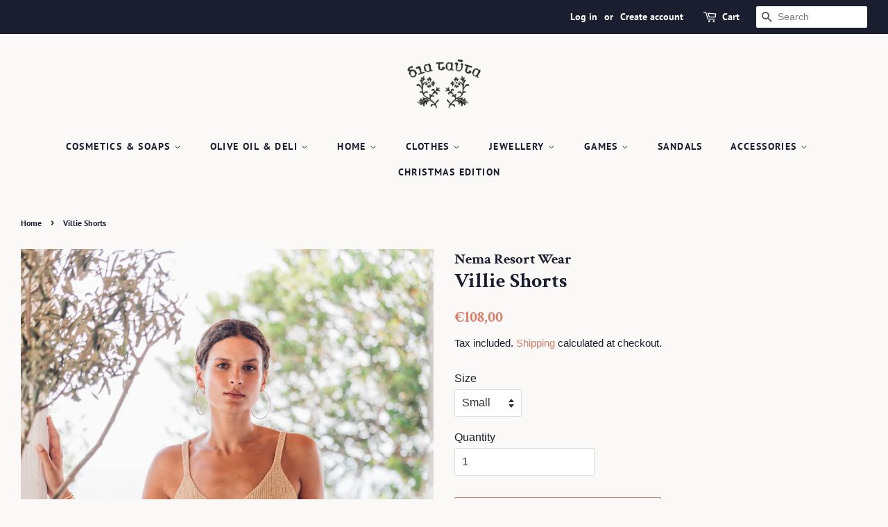

--- FILE ---
content_type: text/html; charset=utf-8
request_url: https://diatautagiftshop.com/products/villie-shorts
body_size: 20531
content:
<!doctype html>
<html class="no-js">
<head>

  <!-- Basic page needs ================================================== -->
  <meta charset="utf-8">
  <meta http-equiv="X-UA-Compatible" content="IE=edge,chrome=1">

  
  <link rel="shortcut icon" href="//diatautagiftshop.com/cdn/shop/files/Dia_tauta_logo_32x32.jpg?v=1613792316" type="image/png" />
  

  <!-- Title and description ================================================== -->
  <title>
  Villie Shorts &ndash; Dia Tauta Gift Shop
  </title>

  
  <meta name="description" content="Handmade Shorts by Nema Resort Wear Colors: Black (Available in black color, please check the picture with color palette) Composition: 70% Cotton, 30% Polyester Sizes: S, M, L Made in Greece">
  

  <!-- Social meta ================================================== -->
  <!-- /snippets/social-meta-tags.liquid -->




<meta property="og:site_name" content="Dia Tauta Gift Shop">
<meta property="og:url" content="https://diatautagiftshop.com/products/villie-shorts">
<meta property="og:title" content="Villie Shorts">
<meta property="og:type" content="product">
<meta property="og:description" content="Handmade Shorts by Nema Resort Wear Colors: Black (Available in black color, please check the picture with color palette) Composition: 70% Cotton, 30% Polyester Sizes: S, M, L Made in Greece">

  <meta property="og:price:amount" content="108,00">
  <meta property="og:price:currency" content="EUR">

<meta property="og:image" content="http://diatautagiftshop.com/cdn/shop/files/2W4A5640_OK_RES_1200x1200.jpg?v=1716990100"><meta property="og:image" content="http://diatautagiftshop.com/cdn/shop/files/nema_colorpalette_80b93b55-1033-49ee-bfc9-3f5d02106324_1200x1200.jpg?v=1716990100"><meta property="og:image" content="http://diatautagiftshop.com/cdn/shop/files/2W4A5668_OK_RES_1200x1200.jpg?v=1716990096">
<meta property="og:image:secure_url" content="https://diatautagiftshop.com/cdn/shop/files/2W4A5640_OK_RES_1200x1200.jpg?v=1716990100"><meta property="og:image:secure_url" content="https://diatautagiftshop.com/cdn/shop/files/nema_colorpalette_80b93b55-1033-49ee-bfc9-3f5d02106324_1200x1200.jpg?v=1716990100"><meta property="og:image:secure_url" content="https://diatautagiftshop.com/cdn/shop/files/2W4A5668_OK_RES_1200x1200.jpg?v=1716990096">


<meta name="twitter:card" content="summary_large_image">
<meta name="twitter:title" content="Villie Shorts">
<meta name="twitter:description" content="Handmade Shorts by Nema Resort Wear Colors: Black (Available in black color, please check the picture with color palette) Composition: 70% Cotton, 30% Polyester Sizes: S, M, L Made in Greece">


  <!-- Helpers ================================================== -->
  <link rel="canonical" href="https://diatautagiftshop.com/products/villie-shorts">
  <meta name="viewport" content="width=device-width,initial-scale=1">
  <meta name="theme-color" content="#d77e6a">

  <!-- CSS ================================================== -->
  <link href="//diatautagiftshop.com/cdn/shop/t/6/assets/timber.scss.css?v=48414657189914684101768307332" rel="stylesheet" type="text/css" media="all" />
  <link href="//diatautagiftshop.com/cdn/shop/t/6/assets/theme.scss.css?v=45096616795144346441768307332" rel="stylesheet" type="text/css" media="all" />

  <script>
    window.theme = window.theme || {};

    var theme = {
      strings: {
        addToCart: "Add to Cart",
        soldOut: "Sold Out",
        unavailable: "Unavailable",
        zoomClose: "Close (Esc)",
        zoomPrev: "Previous (Left arrow key)",
        zoomNext: "Next (Right arrow key)",
        addressError: "Error looking up that address",
        addressNoResults: "No results for that address",
        addressQueryLimit: "You have exceeded the Google API usage limit. Consider upgrading to a \u003ca href=\"https:\/\/developers.google.com\/maps\/premium\/usage-limits\"\u003ePremium Plan\u003c\/a\u003e.",
        authError: "There was a problem authenticating your Google Maps API Key."
      },
      settings: {
        // Adding some settings to allow the editor to update correctly when they are changed
        enableWideLayout: true,
        typeAccentTransform: true,
        typeAccentSpacing: true,
        baseFontSize: '16px',
        headerBaseFontSize: '30px',
        accentFontSize: '14px'
      },
      variables: {
        mediaQueryMedium: 'screen and (max-width: 768px)',
        bpSmall: false
      },
      moneyFormat: "€{{amount_with_comma_separator}}"
    }

    document.documentElement.className = document.documentElement.className.replace('no-js', 'supports-js');
  </script>

  <!-- Header hook for plugins ================================================== -->
  <script>window.performance && window.performance.mark && window.performance.mark('shopify.content_for_header.start');</script><meta name="google-site-verification" content="Up0YgGa2yvmUZ-dJNQ2Oltv2H-DLa87QwOYZ2wGWjic">
<meta id="shopify-digital-wallet" name="shopify-digital-wallet" content="/28568780875/digital_wallets/dialog">
<meta name="shopify-checkout-api-token" content="329c4bc8a8c19dac6be5ac82209c39fe">
<meta id="in-context-paypal-metadata" data-shop-id="28568780875" data-venmo-supported="false" data-environment="production" data-locale="en_US" data-paypal-v4="true" data-currency="EUR">
<link rel="alternate" type="application/json+oembed" href="https://diatautagiftshop.com/products/villie-shorts.oembed">
<script async="async" src="/checkouts/internal/preloads.js?locale=en-GR"></script>
<script id="shopify-features" type="application/json">{"accessToken":"329c4bc8a8c19dac6be5ac82209c39fe","betas":["rich-media-storefront-analytics"],"domain":"diatautagiftshop.com","predictiveSearch":true,"shopId":28568780875,"locale":"en"}</script>
<script>var Shopify = Shopify || {};
Shopify.shop = "dia-tauta-gift-shop.myshopify.com";
Shopify.locale = "en";
Shopify.currency = {"active":"EUR","rate":"1.0"};
Shopify.country = "GR";
Shopify.theme = {"name":"Minimal","id":80965468235,"schema_name":"Minimal","schema_version":"11.7.14","theme_store_id":380,"role":"main"};
Shopify.theme.handle = "null";
Shopify.theme.style = {"id":null,"handle":null};
Shopify.cdnHost = "diatautagiftshop.com/cdn";
Shopify.routes = Shopify.routes || {};
Shopify.routes.root = "/";</script>
<script type="module">!function(o){(o.Shopify=o.Shopify||{}).modules=!0}(window);</script>
<script>!function(o){function n(){var o=[];function n(){o.push(Array.prototype.slice.apply(arguments))}return n.q=o,n}var t=o.Shopify=o.Shopify||{};t.loadFeatures=n(),t.autoloadFeatures=n()}(window);</script>
<script id="shop-js-analytics" type="application/json">{"pageType":"product"}</script>
<script defer="defer" async type="module" src="//diatautagiftshop.com/cdn/shopifycloud/shop-js/modules/v2/client.init-shop-cart-sync_BT-GjEfc.en.esm.js"></script>
<script defer="defer" async type="module" src="//diatautagiftshop.com/cdn/shopifycloud/shop-js/modules/v2/chunk.common_D58fp_Oc.esm.js"></script>
<script defer="defer" async type="module" src="//diatautagiftshop.com/cdn/shopifycloud/shop-js/modules/v2/chunk.modal_xMitdFEc.esm.js"></script>
<script type="module">
  await import("//diatautagiftshop.com/cdn/shopifycloud/shop-js/modules/v2/client.init-shop-cart-sync_BT-GjEfc.en.esm.js");
await import("//diatautagiftshop.com/cdn/shopifycloud/shop-js/modules/v2/chunk.common_D58fp_Oc.esm.js");
await import("//diatautagiftshop.com/cdn/shopifycloud/shop-js/modules/v2/chunk.modal_xMitdFEc.esm.js");

  window.Shopify.SignInWithShop?.initShopCartSync?.({"fedCMEnabled":true,"windoidEnabled":true});

</script>
<script>(function() {
  var isLoaded = false;
  function asyncLoad() {
    if (isLoaded) return;
    isLoaded = true;
    var urls = ["\/\/shopify.privy.com\/widget.js?shop=dia-tauta-gift-shop.myshopify.com","https:\/\/cdn.hextom.com\/js\/freeshippingbar.js?shop=dia-tauta-gift-shop.myshopify.com"];
    for (var i = 0; i < urls.length; i++) {
      var s = document.createElement('script');
      s.type = 'text/javascript';
      s.async = true;
      s.src = urls[i];
      var x = document.getElementsByTagName('script')[0];
      x.parentNode.insertBefore(s, x);
    }
  };
  if(window.attachEvent) {
    window.attachEvent('onload', asyncLoad);
  } else {
    window.addEventListener('load', asyncLoad, false);
  }
})();</script>
<script id="__st">var __st={"a":28568780875,"offset":7200,"reqid":"15976c76-fc58-42bf-b359-7b2655ddd0f5-1769122886","pageurl":"diatautagiftshop.com\/products\/villie-shorts","u":"277ca183ed2d","p":"product","rtyp":"product","rid":9221970559323};</script>
<script>window.ShopifyPaypalV4VisibilityTracking = true;</script>
<script id="captcha-bootstrap">!function(){'use strict';const t='contact',e='account',n='new_comment',o=[[t,t],['blogs',n],['comments',n],[t,'customer']],c=[[e,'customer_login'],[e,'guest_login'],[e,'recover_customer_password'],[e,'create_customer']],r=t=>t.map((([t,e])=>`form[action*='/${t}']:not([data-nocaptcha='true']) input[name='form_type'][value='${e}']`)).join(','),a=t=>()=>t?[...document.querySelectorAll(t)].map((t=>t.form)):[];function s(){const t=[...o],e=r(t);return a(e)}const i='password',u='form_key',d=['recaptcha-v3-token','g-recaptcha-response','h-captcha-response',i],f=()=>{try{return window.sessionStorage}catch{return}},m='__shopify_v',_=t=>t.elements[u];function p(t,e,n=!1){try{const o=window.sessionStorage,c=JSON.parse(o.getItem(e)),{data:r}=function(t){const{data:e,action:n}=t;return t[m]||n?{data:e,action:n}:{data:t,action:n}}(c);for(const[e,n]of Object.entries(r))t.elements[e]&&(t.elements[e].value=n);n&&o.removeItem(e)}catch(o){console.error('form repopulation failed',{error:o})}}const l='form_type',E='cptcha';function T(t){t.dataset[E]=!0}const w=window,h=w.document,L='Shopify',v='ce_forms',y='captcha';let A=!1;((t,e)=>{const n=(g='f06e6c50-85a8-45c8-87d0-21a2b65856fe',I='https://cdn.shopify.com/shopifycloud/storefront-forms-hcaptcha/ce_storefront_forms_captcha_hcaptcha.v1.5.2.iife.js',D={infoText:'Protected by hCaptcha',privacyText:'Privacy',termsText:'Terms'},(t,e,n)=>{const o=w[L][v],c=o.bindForm;if(c)return c(t,g,e,D).then(n);var r;o.q.push([[t,g,e,D],n]),r=I,A||(h.body.append(Object.assign(h.createElement('script'),{id:'captcha-provider',async:!0,src:r})),A=!0)});var g,I,D;w[L]=w[L]||{},w[L][v]=w[L][v]||{},w[L][v].q=[],w[L][y]=w[L][y]||{},w[L][y].protect=function(t,e){n(t,void 0,e),T(t)},Object.freeze(w[L][y]),function(t,e,n,w,h,L){const[v,y,A,g]=function(t,e,n){const i=e?o:[],u=t?c:[],d=[...i,...u],f=r(d),m=r(i),_=r(d.filter((([t,e])=>n.includes(e))));return[a(f),a(m),a(_),s()]}(w,h,L),I=t=>{const e=t.target;return e instanceof HTMLFormElement?e:e&&e.form},D=t=>v().includes(t);t.addEventListener('submit',(t=>{const e=I(t);if(!e)return;const n=D(e)&&!e.dataset.hcaptchaBound&&!e.dataset.recaptchaBound,o=_(e),c=g().includes(e)&&(!o||!o.value);(n||c)&&t.preventDefault(),c&&!n&&(function(t){try{if(!f())return;!function(t){const e=f();if(!e)return;const n=_(t);if(!n)return;const o=n.value;o&&e.removeItem(o)}(t);const e=Array.from(Array(32),(()=>Math.random().toString(36)[2])).join('');!function(t,e){_(t)||t.append(Object.assign(document.createElement('input'),{type:'hidden',name:u})),t.elements[u].value=e}(t,e),function(t,e){const n=f();if(!n)return;const o=[...t.querySelectorAll(`input[type='${i}']`)].map((({name:t})=>t)),c=[...d,...o],r={};for(const[a,s]of new FormData(t).entries())c.includes(a)||(r[a]=s);n.setItem(e,JSON.stringify({[m]:1,action:t.action,data:r}))}(t,e)}catch(e){console.error('failed to persist form',e)}}(e),e.submit())}));const S=(t,e)=>{t&&!t.dataset[E]&&(n(t,e.some((e=>e===t))),T(t))};for(const o of['focusin','change'])t.addEventListener(o,(t=>{const e=I(t);D(e)&&S(e,y())}));const B=e.get('form_key'),M=e.get(l),P=B&&M;t.addEventListener('DOMContentLoaded',(()=>{const t=y();if(P)for(const e of t)e.elements[l].value===M&&p(e,B);[...new Set([...A(),...v().filter((t=>'true'===t.dataset.shopifyCaptcha))])].forEach((e=>S(e,t)))}))}(h,new URLSearchParams(w.location.search),n,t,e,['guest_login'])})(!0,!0)}();</script>
<script integrity="sha256-4kQ18oKyAcykRKYeNunJcIwy7WH5gtpwJnB7kiuLZ1E=" data-source-attribution="shopify.loadfeatures" defer="defer" src="//diatautagiftshop.com/cdn/shopifycloud/storefront/assets/storefront/load_feature-a0a9edcb.js" crossorigin="anonymous"></script>
<script data-source-attribution="shopify.dynamic_checkout.dynamic.init">var Shopify=Shopify||{};Shopify.PaymentButton=Shopify.PaymentButton||{isStorefrontPortableWallets:!0,init:function(){window.Shopify.PaymentButton.init=function(){};var t=document.createElement("script");t.src="https://diatautagiftshop.com/cdn/shopifycloud/portable-wallets/latest/portable-wallets.en.js",t.type="module",document.head.appendChild(t)}};
</script>
<script data-source-attribution="shopify.dynamic_checkout.buyer_consent">
  function portableWalletsHideBuyerConsent(e){var t=document.getElementById("shopify-buyer-consent"),n=document.getElementById("shopify-subscription-policy-button");t&&n&&(t.classList.add("hidden"),t.setAttribute("aria-hidden","true"),n.removeEventListener("click",e))}function portableWalletsShowBuyerConsent(e){var t=document.getElementById("shopify-buyer-consent"),n=document.getElementById("shopify-subscription-policy-button");t&&n&&(t.classList.remove("hidden"),t.removeAttribute("aria-hidden"),n.addEventListener("click",e))}window.Shopify?.PaymentButton&&(window.Shopify.PaymentButton.hideBuyerConsent=portableWalletsHideBuyerConsent,window.Shopify.PaymentButton.showBuyerConsent=portableWalletsShowBuyerConsent);
</script>
<script>
  function portableWalletsCleanup(e){e&&e.src&&console.error("Failed to load portable wallets script "+e.src);var t=document.querySelectorAll("shopify-accelerated-checkout .shopify-payment-button__skeleton, shopify-accelerated-checkout-cart .wallet-cart-button__skeleton"),e=document.getElementById("shopify-buyer-consent");for(let e=0;e<t.length;e++)t[e].remove();e&&e.remove()}function portableWalletsNotLoadedAsModule(e){e instanceof ErrorEvent&&"string"==typeof e.message&&e.message.includes("import.meta")&&"string"==typeof e.filename&&e.filename.includes("portable-wallets")&&(window.removeEventListener("error",portableWalletsNotLoadedAsModule),window.Shopify.PaymentButton.failedToLoad=e,"loading"===document.readyState?document.addEventListener("DOMContentLoaded",window.Shopify.PaymentButton.init):window.Shopify.PaymentButton.init())}window.addEventListener("error",portableWalletsNotLoadedAsModule);
</script>

<script type="module" src="https://diatautagiftshop.com/cdn/shopifycloud/portable-wallets/latest/portable-wallets.en.js" onError="portableWalletsCleanup(this)" crossorigin="anonymous"></script>
<script nomodule>
  document.addEventListener("DOMContentLoaded", portableWalletsCleanup);
</script>

<link id="shopify-accelerated-checkout-styles" rel="stylesheet" media="screen" href="https://diatautagiftshop.com/cdn/shopifycloud/portable-wallets/latest/accelerated-checkout-backwards-compat.css" crossorigin="anonymous">
<style id="shopify-accelerated-checkout-cart">
        #shopify-buyer-consent {
  margin-top: 1em;
  display: inline-block;
  width: 100%;
}

#shopify-buyer-consent.hidden {
  display: none;
}

#shopify-subscription-policy-button {
  background: none;
  border: none;
  padding: 0;
  text-decoration: underline;
  font-size: inherit;
  cursor: pointer;
}

#shopify-subscription-policy-button::before {
  box-shadow: none;
}

      </style>

<script>window.performance && window.performance.mark && window.performance.mark('shopify.content_for_header.end');</script>

  <script src="//diatautagiftshop.com/cdn/shop/t/6/assets/jquery-2.2.3.min.js?v=58211863146907186831586705899" type="text/javascript"></script>

  <script src="//diatautagiftshop.com/cdn/shop/t/6/assets/lazysizes.min.js?v=155223123402716617051586705899" async="async"></script>

  
  

<link href="https://monorail-edge.shopifysvc.com" rel="dns-prefetch">
<script>(function(){if ("sendBeacon" in navigator && "performance" in window) {try {var session_token_from_headers = performance.getEntriesByType('navigation')[0].serverTiming.find(x => x.name == '_s').description;} catch {var session_token_from_headers = undefined;}var session_cookie_matches = document.cookie.match(/_shopify_s=([^;]*)/);var session_token_from_cookie = session_cookie_matches && session_cookie_matches.length === 2 ? session_cookie_matches[1] : "";var session_token = session_token_from_headers || session_token_from_cookie || "";function handle_abandonment_event(e) {var entries = performance.getEntries().filter(function(entry) {return /monorail-edge.shopifysvc.com/.test(entry.name);});if (!window.abandonment_tracked && entries.length === 0) {window.abandonment_tracked = true;var currentMs = Date.now();var navigation_start = performance.timing.navigationStart;var payload = {shop_id: 28568780875,url: window.location.href,navigation_start,duration: currentMs - navigation_start,session_token,page_type: "product"};window.navigator.sendBeacon("https://monorail-edge.shopifysvc.com/v1/produce", JSON.stringify({schema_id: "online_store_buyer_site_abandonment/1.1",payload: payload,metadata: {event_created_at_ms: currentMs,event_sent_at_ms: currentMs}}));}}window.addEventListener('pagehide', handle_abandonment_event);}}());</script>
<script id="web-pixels-manager-setup">(function e(e,d,r,n,o){if(void 0===o&&(o={}),!Boolean(null===(a=null===(i=window.Shopify)||void 0===i?void 0:i.analytics)||void 0===a?void 0:a.replayQueue)){var i,a;window.Shopify=window.Shopify||{};var t=window.Shopify;t.analytics=t.analytics||{};var s=t.analytics;s.replayQueue=[],s.publish=function(e,d,r){return s.replayQueue.push([e,d,r]),!0};try{self.performance.mark("wpm:start")}catch(e){}var l=function(){var e={modern:/Edge?\/(1{2}[4-9]|1[2-9]\d|[2-9]\d{2}|\d{4,})\.\d+(\.\d+|)|Firefox\/(1{2}[4-9]|1[2-9]\d|[2-9]\d{2}|\d{4,})\.\d+(\.\d+|)|Chrom(ium|e)\/(9{2}|\d{3,})\.\d+(\.\d+|)|(Maci|X1{2}).+ Version\/(15\.\d+|(1[6-9]|[2-9]\d|\d{3,})\.\d+)([,.]\d+|)( \(\w+\)|)( Mobile\/\w+|) Safari\/|Chrome.+OPR\/(9{2}|\d{3,})\.\d+\.\d+|(CPU[ +]OS|iPhone[ +]OS|CPU[ +]iPhone|CPU IPhone OS|CPU iPad OS)[ +]+(15[._]\d+|(1[6-9]|[2-9]\d|\d{3,})[._]\d+)([._]\d+|)|Android:?[ /-](13[3-9]|1[4-9]\d|[2-9]\d{2}|\d{4,})(\.\d+|)(\.\d+|)|Android.+Firefox\/(13[5-9]|1[4-9]\d|[2-9]\d{2}|\d{4,})\.\d+(\.\d+|)|Android.+Chrom(ium|e)\/(13[3-9]|1[4-9]\d|[2-9]\d{2}|\d{4,})\.\d+(\.\d+|)|SamsungBrowser\/([2-9]\d|\d{3,})\.\d+/,legacy:/Edge?\/(1[6-9]|[2-9]\d|\d{3,})\.\d+(\.\d+|)|Firefox\/(5[4-9]|[6-9]\d|\d{3,})\.\d+(\.\d+|)|Chrom(ium|e)\/(5[1-9]|[6-9]\d|\d{3,})\.\d+(\.\d+|)([\d.]+$|.*Safari\/(?![\d.]+ Edge\/[\d.]+$))|(Maci|X1{2}).+ Version\/(10\.\d+|(1[1-9]|[2-9]\d|\d{3,})\.\d+)([,.]\d+|)( \(\w+\)|)( Mobile\/\w+|) Safari\/|Chrome.+OPR\/(3[89]|[4-9]\d|\d{3,})\.\d+\.\d+|(CPU[ +]OS|iPhone[ +]OS|CPU[ +]iPhone|CPU IPhone OS|CPU iPad OS)[ +]+(10[._]\d+|(1[1-9]|[2-9]\d|\d{3,})[._]\d+)([._]\d+|)|Android:?[ /-](13[3-9]|1[4-9]\d|[2-9]\d{2}|\d{4,})(\.\d+|)(\.\d+|)|Mobile Safari.+OPR\/([89]\d|\d{3,})\.\d+\.\d+|Android.+Firefox\/(13[5-9]|1[4-9]\d|[2-9]\d{2}|\d{4,})\.\d+(\.\d+|)|Android.+Chrom(ium|e)\/(13[3-9]|1[4-9]\d|[2-9]\d{2}|\d{4,})\.\d+(\.\d+|)|Android.+(UC? ?Browser|UCWEB|U3)[ /]?(15\.([5-9]|\d{2,})|(1[6-9]|[2-9]\d|\d{3,})\.\d+)\.\d+|SamsungBrowser\/(5\.\d+|([6-9]|\d{2,})\.\d+)|Android.+MQ{2}Browser\/(14(\.(9|\d{2,})|)|(1[5-9]|[2-9]\d|\d{3,})(\.\d+|))(\.\d+|)|K[Aa][Ii]OS\/(3\.\d+|([4-9]|\d{2,})\.\d+)(\.\d+|)/},d=e.modern,r=e.legacy,n=navigator.userAgent;return n.match(d)?"modern":n.match(r)?"legacy":"unknown"}(),u="modern"===l?"modern":"legacy",c=(null!=n?n:{modern:"",legacy:""})[u],f=function(e){return[e.baseUrl,"/wpm","/b",e.hashVersion,"modern"===e.buildTarget?"m":"l",".js"].join("")}({baseUrl:d,hashVersion:r,buildTarget:u}),m=function(e){var d=e.version,r=e.bundleTarget,n=e.surface,o=e.pageUrl,i=e.monorailEndpoint;return{emit:function(e){var a=e.status,t=e.errorMsg,s=(new Date).getTime(),l=JSON.stringify({metadata:{event_sent_at_ms:s},events:[{schema_id:"web_pixels_manager_load/3.1",payload:{version:d,bundle_target:r,page_url:o,status:a,surface:n,error_msg:t},metadata:{event_created_at_ms:s}}]});if(!i)return console&&console.warn&&console.warn("[Web Pixels Manager] No Monorail endpoint provided, skipping logging."),!1;try{return self.navigator.sendBeacon.bind(self.navigator)(i,l)}catch(e){}var u=new XMLHttpRequest;try{return u.open("POST",i,!0),u.setRequestHeader("Content-Type","text/plain"),u.send(l),!0}catch(e){return console&&console.warn&&console.warn("[Web Pixels Manager] Got an unhandled error while logging to Monorail."),!1}}}}({version:r,bundleTarget:l,surface:e.surface,pageUrl:self.location.href,monorailEndpoint:e.monorailEndpoint});try{o.browserTarget=l,function(e){var d=e.src,r=e.async,n=void 0===r||r,o=e.onload,i=e.onerror,a=e.sri,t=e.scriptDataAttributes,s=void 0===t?{}:t,l=document.createElement("script"),u=document.querySelector("head"),c=document.querySelector("body");if(l.async=n,l.src=d,a&&(l.integrity=a,l.crossOrigin="anonymous"),s)for(var f in s)if(Object.prototype.hasOwnProperty.call(s,f))try{l.dataset[f]=s[f]}catch(e){}if(o&&l.addEventListener("load",o),i&&l.addEventListener("error",i),u)u.appendChild(l);else{if(!c)throw new Error("Did not find a head or body element to append the script");c.appendChild(l)}}({src:f,async:!0,onload:function(){if(!function(){var e,d;return Boolean(null===(d=null===(e=window.Shopify)||void 0===e?void 0:e.analytics)||void 0===d?void 0:d.initialized)}()){var d=window.webPixelsManager.init(e)||void 0;if(d){var r=window.Shopify.analytics;r.replayQueue.forEach((function(e){var r=e[0],n=e[1],o=e[2];d.publishCustomEvent(r,n,o)})),r.replayQueue=[],r.publish=d.publishCustomEvent,r.visitor=d.visitor,r.initialized=!0}}},onerror:function(){return m.emit({status:"failed",errorMsg:"".concat(f," has failed to load")})},sri:function(e){var d=/^sha384-[A-Za-z0-9+/=]+$/;return"string"==typeof e&&d.test(e)}(c)?c:"",scriptDataAttributes:o}),m.emit({status:"loading"})}catch(e){m.emit({status:"failed",errorMsg:(null==e?void 0:e.message)||"Unknown error"})}}})({shopId: 28568780875,storefrontBaseUrl: "https://diatautagiftshop.com",extensionsBaseUrl: "https://extensions.shopifycdn.com/cdn/shopifycloud/web-pixels-manager",monorailEndpoint: "https://monorail-edge.shopifysvc.com/unstable/produce_batch",surface: "storefront-renderer",enabledBetaFlags: ["2dca8a86"],webPixelsConfigList: [{"id":"2351104347","configuration":"{\"config\":\"{\\\"google_tag_ids\\\":[\\\"AW-17108637670\\\",\\\"GT-5DG9WJWM\\\"],\\\"target_country\\\":\\\"ZZ\\\",\\\"gtag_events\\\":[{\\\"type\\\":\\\"begin_checkout\\\",\\\"action_label\\\":[\\\"G-HC07HKHH0L\\\",\\\"AW-17108637670\\\/yzqPCMnYt9IaEOavhN4_\\\"]},{\\\"type\\\":\\\"search\\\",\\\"action_label\\\":[\\\"G-HC07HKHH0L\\\",\\\"AW-17108637670\\\/tOVDCNXYt9IaEOavhN4_\\\"]},{\\\"type\\\":\\\"view_item\\\",\\\"action_label\\\":[\\\"G-HC07HKHH0L\\\",\\\"AW-17108637670\\\/lvxxCNLYt9IaEOavhN4_\\\",\\\"MC-17WFFTB8P2\\\"]},{\\\"type\\\":\\\"purchase\\\",\\\"action_label\\\":[\\\"G-HC07HKHH0L\\\",\\\"AW-17108637670\\\/4ZqoCMbYt9IaEOavhN4_\\\",\\\"MC-17WFFTB8P2\\\"]},{\\\"type\\\":\\\"page_view\\\",\\\"action_label\\\":[\\\"G-HC07HKHH0L\\\",\\\"AW-17108637670\\\/t6t2CM_Yt9IaEOavhN4_\\\",\\\"MC-17WFFTB8P2\\\"]},{\\\"type\\\":\\\"add_payment_info\\\",\\\"action_label\\\":[\\\"G-HC07HKHH0L\\\",\\\"AW-17108637670\\\/w2l7CNjYt9IaEOavhN4_\\\"]},{\\\"type\\\":\\\"add_to_cart\\\",\\\"action_label\\\":[\\\"G-HC07HKHH0L\\\",\\\"AW-17108637670\\\/LcNtCMzYt9IaEOavhN4_\\\"]}],\\\"enable_monitoring_mode\\\":false}\"}","eventPayloadVersion":"v1","runtimeContext":"OPEN","scriptVersion":"b2a88bafab3e21179ed38636efcd8a93","type":"APP","apiClientId":1780363,"privacyPurposes":[],"dataSharingAdjustments":{"protectedCustomerApprovalScopes":["read_customer_address","read_customer_email","read_customer_name","read_customer_personal_data","read_customer_phone"]}},{"id":"365134171","configuration":"{\"pixel_id\":\"715176485798233\",\"pixel_type\":\"facebook_pixel\",\"metaapp_system_user_token\":\"-\"}","eventPayloadVersion":"v1","runtimeContext":"OPEN","scriptVersion":"ca16bc87fe92b6042fbaa3acc2fbdaa6","type":"APP","apiClientId":2329312,"privacyPurposes":["ANALYTICS","MARKETING","SALE_OF_DATA"],"dataSharingAdjustments":{"protectedCustomerApprovalScopes":["read_customer_address","read_customer_email","read_customer_name","read_customer_personal_data","read_customer_phone"]}},{"id":"shopify-app-pixel","configuration":"{}","eventPayloadVersion":"v1","runtimeContext":"STRICT","scriptVersion":"0450","apiClientId":"shopify-pixel","type":"APP","privacyPurposes":["ANALYTICS","MARKETING"]},{"id":"shopify-custom-pixel","eventPayloadVersion":"v1","runtimeContext":"LAX","scriptVersion":"0450","apiClientId":"shopify-pixel","type":"CUSTOM","privacyPurposes":["ANALYTICS","MARKETING"]}],isMerchantRequest: false,initData: {"shop":{"name":"Dia Tauta Gift Shop","paymentSettings":{"currencyCode":"EUR"},"myshopifyDomain":"dia-tauta-gift-shop.myshopify.com","countryCode":"GR","storefrontUrl":"https:\/\/diatautagiftshop.com"},"customer":null,"cart":null,"checkout":null,"productVariants":[{"price":{"amount":108.0,"currencyCode":"EUR"},"product":{"title":"Villie Shorts","vendor":"Nema Resort Wear","id":"9221970559323","untranslatedTitle":"Villie Shorts","url":"\/products\/villie-shorts","type":"Shorts"},"id":"48357702533467","image":{"src":"\/\/diatautagiftshop.com\/cdn\/shop\/files\/2W4A5640_OK_RES.jpg?v=1716990100"},"sku":null,"title":"Small","untranslatedTitle":"Small"},{"price":{"amount":108.0,"currencyCode":"EUR"},"product":{"title":"Villie Shorts","vendor":"Nema Resort Wear","id":"9221970559323","untranslatedTitle":"Villie Shorts","url":"\/products\/villie-shorts","type":"Shorts"},"id":"48357702599003","image":{"src":"\/\/diatautagiftshop.com\/cdn\/shop\/files\/2W4A5640_OK_RES.jpg?v=1716990100"},"sku":null,"title":"Medium","untranslatedTitle":"Medium"},{"price":{"amount":108.0,"currencyCode":"EUR"},"product":{"title":"Villie Shorts","vendor":"Nema Resort Wear","id":"9221970559323","untranslatedTitle":"Villie Shorts","url":"\/products\/villie-shorts","type":"Shorts"},"id":"48357702664539","image":{"src":"\/\/diatautagiftshop.com\/cdn\/shop\/files\/2W4A5640_OK_RES.jpg?v=1716990100"},"sku":null,"title":"Large","untranslatedTitle":"Large"}],"purchasingCompany":null},},"https://diatautagiftshop.com/cdn","fcfee988w5aeb613cpc8e4bc33m6693e112",{"modern":"","legacy":""},{"shopId":"28568780875","storefrontBaseUrl":"https:\/\/diatautagiftshop.com","extensionBaseUrl":"https:\/\/extensions.shopifycdn.com\/cdn\/shopifycloud\/web-pixels-manager","surface":"storefront-renderer","enabledBetaFlags":"[\"2dca8a86\"]","isMerchantRequest":"false","hashVersion":"fcfee988w5aeb613cpc8e4bc33m6693e112","publish":"custom","events":"[[\"page_viewed\",{}],[\"product_viewed\",{\"productVariant\":{\"price\":{\"amount\":108.0,\"currencyCode\":\"EUR\"},\"product\":{\"title\":\"Villie Shorts\",\"vendor\":\"Nema Resort Wear\",\"id\":\"9221970559323\",\"untranslatedTitle\":\"Villie Shorts\",\"url\":\"\/products\/villie-shorts\",\"type\":\"Shorts\"},\"id\":\"48357702533467\",\"image\":{\"src\":\"\/\/diatautagiftshop.com\/cdn\/shop\/files\/2W4A5640_OK_RES.jpg?v=1716990100\"},\"sku\":null,\"title\":\"Small\",\"untranslatedTitle\":\"Small\"}}]]"});</script><script>
  window.ShopifyAnalytics = window.ShopifyAnalytics || {};
  window.ShopifyAnalytics.meta = window.ShopifyAnalytics.meta || {};
  window.ShopifyAnalytics.meta.currency = 'EUR';
  var meta = {"product":{"id":9221970559323,"gid":"gid:\/\/shopify\/Product\/9221970559323","vendor":"Nema Resort Wear","type":"Shorts","handle":"villie-shorts","variants":[{"id":48357702533467,"price":10800,"name":"Villie Shorts - Small","public_title":"Small","sku":null},{"id":48357702599003,"price":10800,"name":"Villie Shorts - Medium","public_title":"Medium","sku":null},{"id":48357702664539,"price":10800,"name":"Villie Shorts - Large","public_title":"Large","sku":null}],"remote":false},"page":{"pageType":"product","resourceType":"product","resourceId":9221970559323,"requestId":"15976c76-fc58-42bf-b359-7b2655ddd0f5-1769122886"}};
  for (var attr in meta) {
    window.ShopifyAnalytics.meta[attr] = meta[attr];
  }
</script>
<script class="analytics">
  (function () {
    var customDocumentWrite = function(content) {
      var jquery = null;

      if (window.jQuery) {
        jquery = window.jQuery;
      } else if (window.Checkout && window.Checkout.$) {
        jquery = window.Checkout.$;
      }

      if (jquery) {
        jquery('body').append(content);
      }
    };

    var hasLoggedConversion = function(token) {
      if (token) {
        return document.cookie.indexOf('loggedConversion=' + token) !== -1;
      }
      return false;
    }

    var setCookieIfConversion = function(token) {
      if (token) {
        var twoMonthsFromNow = new Date(Date.now());
        twoMonthsFromNow.setMonth(twoMonthsFromNow.getMonth() + 2);

        document.cookie = 'loggedConversion=' + token + '; expires=' + twoMonthsFromNow;
      }
    }

    var trekkie = window.ShopifyAnalytics.lib = window.trekkie = window.trekkie || [];
    if (trekkie.integrations) {
      return;
    }
    trekkie.methods = [
      'identify',
      'page',
      'ready',
      'track',
      'trackForm',
      'trackLink'
    ];
    trekkie.factory = function(method) {
      return function() {
        var args = Array.prototype.slice.call(arguments);
        args.unshift(method);
        trekkie.push(args);
        return trekkie;
      };
    };
    for (var i = 0; i < trekkie.methods.length; i++) {
      var key = trekkie.methods[i];
      trekkie[key] = trekkie.factory(key);
    }
    trekkie.load = function(config) {
      trekkie.config = config || {};
      trekkie.config.initialDocumentCookie = document.cookie;
      var first = document.getElementsByTagName('script')[0];
      var script = document.createElement('script');
      script.type = 'text/javascript';
      script.onerror = function(e) {
        var scriptFallback = document.createElement('script');
        scriptFallback.type = 'text/javascript';
        scriptFallback.onerror = function(error) {
                var Monorail = {
      produce: function produce(monorailDomain, schemaId, payload) {
        var currentMs = new Date().getTime();
        var event = {
          schema_id: schemaId,
          payload: payload,
          metadata: {
            event_created_at_ms: currentMs,
            event_sent_at_ms: currentMs
          }
        };
        return Monorail.sendRequest("https://" + monorailDomain + "/v1/produce", JSON.stringify(event));
      },
      sendRequest: function sendRequest(endpointUrl, payload) {
        // Try the sendBeacon API
        if (window && window.navigator && typeof window.navigator.sendBeacon === 'function' && typeof window.Blob === 'function' && !Monorail.isIos12()) {
          var blobData = new window.Blob([payload], {
            type: 'text/plain'
          });

          if (window.navigator.sendBeacon(endpointUrl, blobData)) {
            return true;
          } // sendBeacon was not successful

        } // XHR beacon

        var xhr = new XMLHttpRequest();

        try {
          xhr.open('POST', endpointUrl);
          xhr.setRequestHeader('Content-Type', 'text/plain');
          xhr.send(payload);
        } catch (e) {
          console.log(e);
        }

        return false;
      },
      isIos12: function isIos12() {
        return window.navigator.userAgent.lastIndexOf('iPhone; CPU iPhone OS 12_') !== -1 || window.navigator.userAgent.lastIndexOf('iPad; CPU OS 12_') !== -1;
      }
    };
    Monorail.produce('monorail-edge.shopifysvc.com',
      'trekkie_storefront_load_errors/1.1',
      {shop_id: 28568780875,
      theme_id: 80965468235,
      app_name: "storefront",
      context_url: window.location.href,
      source_url: "//diatautagiftshop.com/cdn/s/trekkie.storefront.8d95595f799fbf7e1d32231b9a28fd43b70c67d3.min.js"});

        };
        scriptFallback.async = true;
        scriptFallback.src = '//diatautagiftshop.com/cdn/s/trekkie.storefront.8d95595f799fbf7e1d32231b9a28fd43b70c67d3.min.js';
        first.parentNode.insertBefore(scriptFallback, first);
      };
      script.async = true;
      script.src = '//diatautagiftshop.com/cdn/s/trekkie.storefront.8d95595f799fbf7e1d32231b9a28fd43b70c67d3.min.js';
      first.parentNode.insertBefore(script, first);
    };
    trekkie.load(
      {"Trekkie":{"appName":"storefront","development":false,"defaultAttributes":{"shopId":28568780875,"isMerchantRequest":null,"themeId":80965468235,"themeCityHash":"13937198284365353866","contentLanguage":"en","currency":"EUR","eventMetadataId":"64087804-46c7-4d89-9312-cd67892034bc"},"isServerSideCookieWritingEnabled":true,"monorailRegion":"shop_domain","enabledBetaFlags":["65f19447"]},"Session Attribution":{},"S2S":{"facebookCapiEnabled":true,"source":"trekkie-storefront-renderer","apiClientId":580111}}
    );

    var loaded = false;
    trekkie.ready(function() {
      if (loaded) return;
      loaded = true;

      window.ShopifyAnalytics.lib = window.trekkie;

      var originalDocumentWrite = document.write;
      document.write = customDocumentWrite;
      try { window.ShopifyAnalytics.merchantGoogleAnalytics.call(this); } catch(error) {};
      document.write = originalDocumentWrite;

      window.ShopifyAnalytics.lib.page(null,{"pageType":"product","resourceType":"product","resourceId":9221970559323,"requestId":"15976c76-fc58-42bf-b359-7b2655ddd0f5-1769122886","shopifyEmitted":true});

      var match = window.location.pathname.match(/checkouts\/(.+)\/(thank_you|post_purchase)/)
      var token = match? match[1]: undefined;
      if (!hasLoggedConversion(token)) {
        setCookieIfConversion(token);
        window.ShopifyAnalytics.lib.track("Viewed Product",{"currency":"EUR","variantId":48357702533467,"productId":9221970559323,"productGid":"gid:\/\/shopify\/Product\/9221970559323","name":"Villie Shorts - Small","price":"108.00","sku":null,"brand":"Nema Resort Wear","variant":"Small","category":"Shorts","nonInteraction":true,"remote":false},undefined,undefined,{"shopifyEmitted":true});
      window.ShopifyAnalytics.lib.track("monorail:\/\/trekkie_storefront_viewed_product\/1.1",{"currency":"EUR","variantId":48357702533467,"productId":9221970559323,"productGid":"gid:\/\/shopify\/Product\/9221970559323","name":"Villie Shorts - Small","price":"108.00","sku":null,"brand":"Nema Resort Wear","variant":"Small","category":"Shorts","nonInteraction":true,"remote":false,"referer":"https:\/\/diatautagiftshop.com\/products\/villie-shorts"});
      }
    });


        var eventsListenerScript = document.createElement('script');
        eventsListenerScript.async = true;
        eventsListenerScript.src = "//diatautagiftshop.com/cdn/shopifycloud/storefront/assets/shop_events_listener-3da45d37.js";
        document.getElementsByTagName('head')[0].appendChild(eventsListenerScript);

})();</script>
<script
  defer
  src="https://diatautagiftshop.com/cdn/shopifycloud/perf-kit/shopify-perf-kit-3.0.4.min.js"
  data-application="storefront-renderer"
  data-shop-id="28568780875"
  data-render-region="gcp-us-east1"
  data-page-type="product"
  data-theme-instance-id="80965468235"
  data-theme-name="Minimal"
  data-theme-version="11.7.14"
  data-monorail-region="shop_domain"
  data-resource-timing-sampling-rate="10"
  data-shs="true"
  data-shs-beacon="true"
  data-shs-export-with-fetch="true"
  data-shs-logs-sample-rate="1"
  data-shs-beacon-endpoint="https://diatautagiftshop.com/api/collect"
></script>
</head>

<body id="villie-shorts" class="template-product">

  <div id="shopify-section-header" class="shopify-section"><style>
  .logo__image-wrapper {
    max-width: 150px;
  }
  /*================= If logo is above navigation ================== */
  
    .site-nav {
      
      margin-top: 30px;
    }

    
      .logo__image-wrapper {
        margin: 0 auto;
      }
    
  

  /*============ If logo is on the same line as navigation ============ */
  


  
</style>

<div data-section-id="header" data-section-type="header-section">
  <div class="header-bar">
    <div class="wrapper medium-down--hide">
      <div class="post-large--display-table">

        
          <div class="header-bar__left post-large--display-table-cell">

            

            

            
              <div class="header-bar__module header-bar__message">
                
                  <a href="/collections/swimwear">
                
                  
                
                  </a>
                
              </div>
            

          </div>
        

        <div class="header-bar__right post-large--display-table-cell">

          
            <ul class="header-bar__module header-bar__module--list">
              
                <li>
                  <a href="https://shopify.com/28568780875/account?locale=en&amp;region_country=GR" id="customer_login_link">Log in</a>
                </li>
                <li>or</li>
                <li>
                  <a href="https://shopify.com/28568780875/account?locale=en" id="customer_register_link">Create account</a>
                </li>
              
            </ul>
          

          <div class="header-bar__module">
            <span class="header-bar__sep" aria-hidden="true"></span>
            <a href="/cart" class="cart-page-link">
              <span class="icon icon-cart header-bar__cart-icon" aria-hidden="true"></span>
            </a>
          </div>

          <div class="header-bar__module">
            <a href="/cart" class="cart-page-link">
              Cart
              <span class="cart-count header-bar__cart-count hidden-count">0</span>
            </a>
          </div>

          
            
              <div class="header-bar__module header-bar__search">
                


  <form action="/search" method="get" class="header-bar__search-form clearfix" role="search">
    
    <button type="submit" class="btn btn--search icon-fallback-text header-bar__search-submit">
      <span class="icon icon-search" aria-hidden="true"></span>
      <span class="fallback-text">Search</span>
    </button>
    <input type="search" name="q" value="" aria-label="Search" class="header-bar__search-input" placeholder="Search">
  </form>


              </div>
            
          

        </div>
      </div>
    </div>

    <div class="wrapper post-large--hide announcement-bar--mobile">
      
        
          <a href="/collections/swimwear">
        
          <span></span>
        
          </a>
        
      
    </div>

    <div class="wrapper post-large--hide">
      
        <button type="button" class="mobile-nav-trigger" id="MobileNavTrigger" aria-controls="MobileNav" aria-expanded="false">
          <span class="icon icon-hamburger" aria-hidden="true"></span>
          Menu
        </button>
      
      <a href="/cart" class="cart-page-link mobile-cart-page-link">
        <span class="icon icon-cart header-bar__cart-icon" aria-hidden="true"></span>
        Cart <span class="cart-count hidden-count">0</span>
      </a>
    </div>
    <nav role="navigation">
  <ul id="MobileNav" class="mobile-nav post-large--hide">
    
      
        
        <li class="mobile-nav__link" aria-haspopup="true">
          <a
            href="/collections/natural-cosmetics-and-soaps"
            class="mobile-nav__sublist-trigger"
            aria-controls="MobileNav-Parent-1"
            aria-expanded="false">
            Cosmetics &amp; Soaps
            <span class="icon-fallback-text mobile-nav__sublist-expand" aria-hidden="true">
  <span class="icon icon-plus" aria-hidden="true"></span>
  <span class="fallback-text">+</span>
</span>
<span class="icon-fallback-text mobile-nav__sublist-contract" aria-hidden="true">
  <span class="icon icon-minus" aria-hidden="true"></span>
  <span class="fallback-text">-</span>
</span>

          </a>
          <ul
            id="MobileNav-Parent-1"
            class="mobile-nav__sublist">
            
              <li class="mobile-nav__sublist-link ">
                <a href="/collections/natural-cosmetics-and-soaps" class="site-nav__link">All <span class="visually-hidden">Cosmetics &amp; Soaps</span></a>
              </li>
            
            
              
                <li class="mobile-nav__sublist-link">
                  <a
                    href="/collections/shampoo-conditioner"
                    >
                    Hair
                  </a>
                </li>
              
            
              
                <li class="mobile-nav__sublist-link">
                  <a
                    href="/collections/face-balms-creams"
                    >
                    Face
                  </a>
                </li>
              
            
              
                <li class="mobile-nav__sublist-link">
                  <a
                    href="/collections/body-oils-lotions"
                    >
                    Body
                  </a>
                </li>
              
            
              
                <li class="mobile-nav__sublist-link">
                  <a
                    href="/collections/hand-foot"
                    >
                    Hand &amp; Foot
                  </a>
                </li>
              
            
              
                <li class="mobile-nav__sublist-link">
                  <a
                    href="/collections/essential-oils"
                    >
                    Essential Oils
                  </a>
                </li>
              
            
          </ul>
        </li>
      
    
      
        
        <li class="mobile-nav__link" aria-haspopup="true">
          <a
            href="/collections/food-section"
            class="mobile-nav__sublist-trigger"
            aria-controls="MobileNav-Parent-2"
            aria-expanded="false">
            Olive oil &amp; Deli
            <span class="icon-fallback-text mobile-nav__sublist-expand" aria-hidden="true">
  <span class="icon icon-plus" aria-hidden="true"></span>
  <span class="fallback-text">+</span>
</span>
<span class="icon-fallback-text mobile-nav__sublist-contract" aria-hidden="true">
  <span class="icon icon-minus" aria-hidden="true"></span>
  <span class="fallback-text">-</span>
</span>

          </a>
          <ul
            id="MobileNav-Parent-2"
            class="mobile-nav__sublist">
            
              <li class="mobile-nav__sublist-link ">
                <a href="/collections/food-section" class="site-nav__link">All <span class="visually-hidden">Olive oil &amp; Deli</span></a>
              </li>
            
            
              
                <li class="mobile-nav__sublist-link">
                  <a
                    href="/collections/olive-products-olive-oils"
                    >
                    Olive oil
                  </a>
                </li>
              
            
              
                <li class="mobile-nav__sublist-link">
                  <a
                    href="/collections/vinegar"
                    >
                    Vinegar
                  </a>
                </li>
              
            
              
                <li class="mobile-nav__sublist-link">
                  <a
                    href="/collections/olives"
                    >
                    Olives
                  </a>
                </li>
              
            
              
                <li class="mobile-nav__sublist-link">
                  <a
                    href="/collections/honey"
                    >
                    Honey
                  </a>
                </li>
              
            
              
                <li class="mobile-nav__sublist-link">
                  <a
                    href="/collections/tea-herbs"
                    >
                    Tea &amp; Herbs
                  </a>
                </li>
              
            
              
                <li class="mobile-nav__sublist-link">
                  <a
                    href="/collections/super-food"
                    >
                    Super Food
                  </a>
                </li>
              
            
              
                <li class="mobile-nav__sublist-link">
                  <a
                    href="/collections/traditional-desserts"
                    >
                    Traditional Desserts
                  </a>
                </li>
              
            
              
                <li class="mobile-nav__sublist-link">
                  <a
                    href="/collections/spices"
                    >
                    Spices
                  </a>
                </li>
              
            
          </ul>
        </li>
      
    
      
        
        <li class="mobile-nav__link" aria-haspopup="true">
          <a
            href="/collections/homeware"
            class="mobile-nav__sublist-trigger"
            aria-controls="MobileNav-Parent-3"
            aria-expanded="false">
            Home
            <span class="icon-fallback-text mobile-nav__sublist-expand" aria-hidden="true">
  <span class="icon icon-plus" aria-hidden="true"></span>
  <span class="fallback-text">+</span>
</span>
<span class="icon-fallback-text mobile-nav__sublist-contract" aria-hidden="true">
  <span class="icon icon-minus" aria-hidden="true"></span>
  <span class="fallback-text">-</span>
</span>

          </a>
          <ul
            id="MobileNav-Parent-3"
            class="mobile-nav__sublist">
            
              <li class="mobile-nav__sublist-link ">
                <a href="/collections/homeware" class="site-nav__link">All <span class="visually-hidden">Home</span></a>
              </li>
            
            
              
                <li class="mobile-nav__sublist-link">
                  <a
                    href="/collections/ceramics"
                    >
                    Ceramics
                  </a>
                </li>
              
            
              
                <li class="mobile-nav__sublist-link">
                  <a
                    href="/collections/greek-inspired"
                    >
                    Greek Inspired
                  </a>
                </li>
              
            
              
                <li class="mobile-nav__sublist-link">
                  <a
                    href="/collections/candles"
                    >
                    Candles
                  </a>
                </li>
              
            
              
                <li class="mobile-nav__sublist-link">
                  <a
                    href="/collections/room-fragrances"
                    >
                    Room Fragrances
                  </a>
                </li>
              
            
              
                <li class="mobile-nav__sublist-link">
                  <a
                    href="/collections/travel-organize"
                    >
                    Book &amp; Prints
                  </a>
                </li>
              
            
          </ul>
        </li>
      
    
      
        
        <li class="mobile-nav__link" aria-haspopup="true">
          <a
            href="/collections/clothing-and-toys"
            class="mobile-nav__sublist-trigger"
            aria-controls="MobileNav-Parent-4"
            aria-expanded="false">
            Clothes
            <span class="icon-fallback-text mobile-nav__sublist-expand" aria-hidden="true">
  <span class="icon icon-plus" aria-hidden="true"></span>
  <span class="fallback-text">+</span>
</span>
<span class="icon-fallback-text mobile-nav__sublist-contract" aria-hidden="true">
  <span class="icon icon-minus" aria-hidden="true"></span>
  <span class="fallback-text">-</span>
</span>

          </a>
          <ul
            id="MobileNav-Parent-4"
            class="mobile-nav__sublist">
            
              <li class="mobile-nav__sublist-link ">
                <a href="/collections/clothing-and-toys" class="site-nav__link">All <span class="visually-hidden">Clothes</span></a>
              </li>
            
            
              
                <li class="mobile-nav__sublist-link">
                  <a
                    href="/collections/new-arrivals"
                    >
                    New Arrivals
                  </a>
                </li>
              
            
              
                <li class="mobile-nav__sublist-link">
                  <a
                    href="/collections/ss25-new-collection"
                    >
                    Spring/Summer Collection
                  </a>
                </li>
              
            
              
                <li class="mobile-nav__sublist-link">
                  <a
                    href="/collections/fall-winter-25"
                    >
                    Fall/Winter Collection
                  </a>
                </li>
              
            
              
                
                <li class="mobile-nav__sublist-link">
                  <a
                    href="/collections/swimwear-1"
                    class="mobile-nav__sublist-trigger"
                    aria-controls="MobileNav-Child-4-4"
                    aria-expanded="false"
                    >
                    Beachwear
                    <span class="icon-fallback-text mobile-nav__sublist-expand" aria-hidden="true">
  <span class="icon icon-plus" aria-hidden="true"></span>
  <span class="fallback-text">+</span>
</span>
<span class="icon-fallback-text mobile-nav__sublist-contract" aria-hidden="true">
  <span class="icon icon-minus" aria-hidden="true"></span>
  <span class="fallback-text">-</span>
</span>

                  </a>
                  <ul
                    id="MobileNav-Child-4-4"
                    class="mobile-nav__sublist mobile-nav__sublist--grandchilds">
                    
                      <li class="mobile-nav__sublist-link">
                        <a
                          href="/collections/pareo"
                          >
                          Pareo
                        </a>
                      </li>
                    
                      <li class="mobile-nav__sublist-link">
                        <a
                          href="/collections/pestemals-swimmwear"
                          >
                          Pestemals &amp; Beach Towels
                        </a>
                      </li>
                    
                      <li class="mobile-nav__sublist-link">
                        <a
                          href="/collections/beach-bags"
                          >
                          Beach Bags
                        </a>
                      </li>
                    
                  </ul>
                </li>
              
            
              
                <li class="mobile-nav__sublist-link">
                  <a
                    href="/collections/t-shirts"
                    >
                    T-shirts &amp; Shirts
                  </a>
                </li>
              
            
              
                <li class="mobile-nav__sublist-link">
                  <a
                    href="/collections/kids"
                    >
                    For Kids
                  </a>
                </li>
              
            
              
                <li class="mobile-nav__sublist-link">
                  <a
                    href="/collections/sommelier-socks"
                    >
                    Socks
                  </a>
                </li>
              
            
          </ul>
        </li>
      
    
      
        
        <li class="mobile-nav__link" aria-haspopup="true">
          <a
            href="/collections/jewelry"
            class="mobile-nav__sublist-trigger"
            aria-controls="MobileNav-Parent-5"
            aria-expanded="false">
            Jewellery
            <span class="icon-fallback-text mobile-nav__sublist-expand" aria-hidden="true">
  <span class="icon icon-plus" aria-hidden="true"></span>
  <span class="fallback-text">+</span>
</span>
<span class="icon-fallback-text mobile-nav__sublist-contract" aria-hidden="true">
  <span class="icon icon-minus" aria-hidden="true"></span>
  <span class="fallback-text">-</span>
</span>

          </a>
          <ul
            id="MobileNav-Parent-5"
            class="mobile-nav__sublist">
            
              <li class="mobile-nav__sublist-link ">
                <a href="/collections/jewelry" class="site-nav__link">All <span class="visually-hidden">Jewellery</span></a>
              </li>
            
            
              
                <li class="mobile-nav__sublist-link">
                  <a
                    href="/collections/fine"
                    >
                    Fine
                  </a>
                </li>
              
            
              
                <li class="mobile-nav__sublist-link">
                  <a
                    href="/collections/silver"
                    >
                    Silver
                  </a>
                </li>
              
            
              
                <li class="mobile-nav__sublist-link">
                  <a
                    href="/collections/brass"
                    >
                    Brass
                  </a>
                </li>
              
            
          </ul>
        </li>
      
    
      
        
        <li class="mobile-nav__link" aria-haspopup="true">
          <a
            href="/collections/board-games-puzzles"
            class="mobile-nav__sublist-trigger"
            aria-controls="MobileNav-Parent-6"
            aria-expanded="false">
            Games
            <span class="icon-fallback-text mobile-nav__sublist-expand" aria-hidden="true">
  <span class="icon icon-plus" aria-hidden="true"></span>
  <span class="fallback-text">+</span>
</span>
<span class="icon-fallback-text mobile-nav__sublist-contract" aria-hidden="true">
  <span class="icon icon-minus" aria-hidden="true"></span>
  <span class="fallback-text">-</span>
</span>

          </a>
          <ul
            id="MobileNav-Parent-6"
            class="mobile-nav__sublist">
            
              <li class="mobile-nav__sublist-link ">
                <a href="/collections/board-games-puzzles" class="site-nav__link">All <span class="visually-hidden">Games</span></a>
              </li>
            
            
              
                <li class="mobile-nav__sublist-link">
                  <a
                    href="/collections/board-games"
                    >
                    Board Games
                  </a>
                </li>
              
            
              
                <li class="mobile-nav__sublist-link">
                  <a
                    href="/collections/puzzles"
                    >
                    Puzzles
                  </a>
                </li>
              
            
              
                <li class="mobile-nav__sublist-link">
                  <a
                    href="/collections/wooden-toys"
                    >
                    Wooden Toys
                  </a>
                </li>
              
            
          </ul>
        </li>
      
    
      
        <li class="mobile-nav__link">
          <a
            href="/collections/sandals"
            class="mobile-nav"
            >
            Sandals
          </a>
        </li>
      
    
      
        
        <li class="mobile-nav__link" aria-haspopup="true">
          <a
            href="/collections/accessories"
            class="mobile-nav__sublist-trigger"
            aria-controls="MobileNav-Parent-8"
            aria-expanded="false">
            Accessories
            <span class="icon-fallback-text mobile-nav__sublist-expand" aria-hidden="true">
  <span class="icon icon-plus" aria-hidden="true"></span>
  <span class="fallback-text">+</span>
</span>
<span class="icon-fallback-text mobile-nav__sublist-contract" aria-hidden="true">
  <span class="icon icon-minus" aria-hidden="true"></span>
  <span class="fallback-text">-</span>
</span>

          </a>
          <ul
            id="MobileNav-Parent-8"
            class="mobile-nav__sublist">
            
              <li class="mobile-nav__sublist-link ">
                <a href="/collections/accessories" class="site-nav__link">All <span class="visually-hidden">Accessories</span></a>
              </li>
            
            
              
                
                <li class="mobile-nav__sublist-link">
                  <a
                    href="/collections/bags"
                    class="mobile-nav__sublist-trigger"
                    aria-controls="MobileNav-Child-8-1"
                    aria-expanded="false"
                    >
                    Bags
                    <span class="icon-fallback-text mobile-nav__sublist-expand" aria-hidden="true">
  <span class="icon icon-plus" aria-hidden="true"></span>
  <span class="fallback-text">+</span>
</span>
<span class="icon-fallback-text mobile-nav__sublist-contract" aria-hidden="true">
  <span class="icon icon-minus" aria-hidden="true"></span>
  <span class="fallback-text">-</span>
</span>

                  </a>
                  <ul
                    id="MobileNav-Child-8-1"
                    class="mobile-nav__sublist mobile-nav__sublist--grandchilds">
                    
                      <li class="mobile-nav__sublist-link">
                        <a
                          href="/collections/bags-pouches"
                          >
                          Bleecker &amp; Love
                        </a>
                      </li>
                    
                      <li class="mobile-nav__sublist-link">
                        <a
                          href="/collections/hermione-bags"
                          >
                          Hermione Bags
                        </a>
                      </li>
                    
                  </ul>
                </li>
              
            
              
                <li class="mobile-nav__sublist-link">
                  <a
                    href="/collections/hats-fans"
                    >
                    Hats &amp; Fans
                  </a>
                </li>
              
            
          </ul>
        </li>
      
    
      
        <li class="mobile-nav__link">
          <a
            href="/collections/christmas"
            class="mobile-nav"
            >
            Christmas Edition
          </a>
        </li>
      
    

    
      
        <li class="mobile-nav__link">
          <a href="https://shopify.com/28568780875/account?locale=en&amp;region_country=GR" id="customer_login_link">Log in</a>
        </li>
        <li class="mobile-nav__link">
          <a href="https://shopify.com/28568780875/account?locale=en" id="customer_register_link">Create account</a>
        </li>
      
    

    <li class="mobile-nav__link">
      
        <div class="header-bar__module header-bar__search">
          


  <form action="/search" method="get" class="header-bar__search-form clearfix" role="search">
    
    <button type="submit" class="btn btn--search icon-fallback-text header-bar__search-submit">
      <span class="icon icon-search" aria-hidden="true"></span>
      <span class="fallback-text">Search</span>
    </button>
    <input type="search" name="q" value="" aria-label="Search" class="header-bar__search-input" placeholder="Search">
  </form>


        </div>
      
    </li>
  </ul>
</nav>

  </div>

  <header class="site-header" role="banner">
    <div class="wrapper">

      
        <div class="grid--full">
          <div class="grid__item">
            
              <div class="h1 site-header__logo" itemscope itemtype="http://schema.org/Organization">
            
              
                <noscript>
                  
                  <div class="logo__image-wrapper">
                    <img src="//diatautagiftshop.com/cdn/shop/files/DIA_TAUTA_logo2_PNJ_4f2d4fa9-9a00-4976-902c-33fc23b4dc58_150x.png?v=1768306456" alt="Dia Tauta Gift Shop" />
                  </div>
                </noscript>
                <div class="logo__image-wrapper supports-js">
                  <a href="/" itemprop="url" style="padding-top:56.27637130801687%;">
                    
                    <img class="logo__image lazyload"
                         src="//diatautagiftshop.com/cdn/shop/files/DIA_TAUTA_logo2_PNJ_4f2d4fa9-9a00-4976-902c-33fc23b4dc58_300x300.png?v=1768306456"
                         data-src="//diatautagiftshop.com/cdn/shop/files/DIA_TAUTA_logo2_PNJ_4f2d4fa9-9a00-4976-902c-33fc23b4dc58_{width}x.png?v=1768306456"
                         data-widths="[120, 180, 360, 540, 720, 900, 1080, 1296, 1512, 1728, 1944, 2048]"
                         data-aspectratio="1.7769447047797564"
                         data-sizes="auto"
                         alt="Dia Tauta Gift Shop"
                         itemprop="logo">
                  </a>
                </div>
              
            
              </div>
            
          </div>
        </div>
        <div class="grid--full medium-down--hide">
          <div class="grid__item">
            
<nav>
  <ul class="site-nav" id="AccessibleNav">
    
      
      
        <li
          class="site-nav--has-dropdown "
          aria-haspopup="true">
          <a
            href="/collections/natural-cosmetics-and-soaps"
            class="site-nav__link"
            data-meganav-type="parent"
            aria-controls="MenuParent-1"
            aria-expanded="false"
            >
              Cosmetics &amp; Soaps
              <span class="icon icon-arrow-down" aria-hidden="true"></span>
          </a>
          <ul
            id="MenuParent-1"
            class="site-nav__dropdown "
            data-meganav-dropdown>
            
              
                <li>
                  <a
                    href="/collections/shampoo-conditioner"
                    class="site-nav__link"
                    data-meganav-type="child"
                    
                    tabindex="-1">
                      Hair
                  </a>
                </li>
              
            
              
                <li>
                  <a
                    href="/collections/face-balms-creams"
                    class="site-nav__link"
                    data-meganav-type="child"
                    
                    tabindex="-1">
                      Face
                  </a>
                </li>
              
            
              
                <li>
                  <a
                    href="/collections/body-oils-lotions"
                    class="site-nav__link"
                    data-meganav-type="child"
                    
                    tabindex="-1">
                      Body
                  </a>
                </li>
              
            
              
                <li>
                  <a
                    href="/collections/hand-foot"
                    class="site-nav__link"
                    data-meganav-type="child"
                    
                    tabindex="-1">
                      Hand &amp; Foot
                  </a>
                </li>
              
            
              
                <li>
                  <a
                    href="/collections/essential-oils"
                    class="site-nav__link"
                    data-meganav-type="child"
                    
                    tabindex="-1">
                      Essential Oils
                  </a>
                </li>
              
            
          </ul>
        </li>
      
    
      
      
        <li
          class="site-nav--has-dropdown "
          aria-haspopup="true">
          <a
            href="/collections/food-section"
            class="site-nav__link"
            data-meganav-type="parent"
            aria-controls="MenuParent-2"
            aria-expanded="false"
            >
              Olive oil &amp; Deli
              <span class="icon icon-arrow-down" aria-hidden="true"></span>
          </a>
          <ul
            id="MenuParent-2"
            class="site-nav__dropdown "
            data-meganav-dropdown>
            
              
                <li>
                  <a
                    href="/collections/olive-products-olive-oils"
                    class="site-nav__link"
                    data-meganav-type="child"
                    
                    tabindex="-1">
                      Olive oil
                  </a>
                </li>
              
            
              
                <li>
                  <a
                    href="/collections/vinegar"
                    class="site-nav__link"
                    data-meganav-type="child"
                    
                    tabindex="-1">
                      Vinegar
                  </a>
                </li>
              
            
              
                <li>
                  <a
                    href="/collections/olives"
                    class="site-nav__link"
                    data-meganav-type="child"
                    
                    tabindex="-1">
                      Olives
                  </a>
                </li>
              
            
              
                <li>
                  <a
                    href="/collections/honey"
                    class="site-nav__link"
                    data-meganav-type="child"
                    
                    tabindex="-1">
                      Honey
                  </a>
                </li>
              
            
              
                <li>
                  <a
                    href="/collections/tea-herbs"
                    class="site-nav__link"
                    data-meganav-type="child"
                    
                    tabindex="-1">
                      Tea &amp; Herbs
                  </a>
                </li>
              
            
              
                <li>
                  <a
                    href="/collections/super-food"
                    class="site-nav__link"
                    data-meganav-type="child"
                    
                    tabindex="-1">
                      Super Food
                  </a>
                </li>
              
            
              
                <li>
                  <a
                    href="/collections/traditional-desserts"
                    class="site-nav__link"
                    data-meganav-type="child"
                    
                    tabindex="-1">
                      Traditional Desserts
                  </a>
                </li>
              
            
              
                <li>
                  <a
                    href="/collections/spices"
                    class="site-nav__link"
                    data-meganav-type="child"
                    
                    tabindex="-1">
                      Spices
                  </a>
                </li>
              
            
          </ul>
        </li>
      
    
      
      
        <li
          class="site-nav--has-dropdown "
          aria-haspopup="true">
          <a
            href="/collections/homeware"
            class="site-nav__link"
            data-meganav-type="parent"
            aria-controls="MenuParent-3"
            aria-expanded="false"
            >
              Home
              <span class="icon icon-arrow-down" aria-hidden="true"></span>
          </a>
          <ul
            id="MenuParent-3"
            class="site-nav__dropdown "
            data-meganav-dropdown>
            
              
                <li>
                  <a
                    href="/collections/ceramics"
                    class="site-nav__link"
                    data-meganav-type="child"
                    
                    tabindex="-1">
                      Ceramics
                  </a>
                </li>
              
            
              
                <li>
                  <a
                    href="/collections/greek-inspired"
                    class="site-nav__link"
                    data-meganav-type="child"
                    
                    tabindex="-1">
                      Greek Inspired
                  </a>
                </li>
              
            
              
                <li>
                  <a
                    href="/collections/candles"
                    class="site-nav__link"
                    data-meganav-type="child"
                    
                    tabindex="-1">
                      Candles
                  </a>
                </li>
              
            
              
                <li>
                  <a
                    href="/collections/room-fragrances"
                    class="site-nav__link"
                    data-meganav-type="child"
                    
                    tabindex="-1">
                      Room Fragrances
                  </a>
                </li>
              
            
              
                <li>
                  <a
                    href="/collections/travel-organize"
                    class="site-nav__link"
                    data-meganav-type="child"
                    
                    tabindex="-1">
                      Book &amp; Prints
                  </a>
                </li>
              
            
          </ul>
        </li>
      
    
      
      
        <li
          class="site-nav--has-dropdown "
          aria-haspopup="true">
          <a
            href="/collections/clothing-and-toys"
            class="site-nav__link"
            data-meganav-type="parent"
            aria-controls="MenuParent-4"
            aria-expanded="false"
            >
              Clothes
              <span class="icon icon-arrow-down" aria-hidden="true"></span>
          </a>
          <ul
            id="MenuParent-4"
            class="site-nav__dropdown site-nav--has-grandchildren"
            data-meganav-dropdown>
            
              
                <li>
                  <a
                    href="/collections/new-arrivals"
                    class="site-nav__link"
                    data-meganav-type="child"
                    
                    tabindex="-1">
                      New Arrivals
                  </a>
                </li>
              
            
              
                <li>
                  <a
                    href="/collections/ss25-new-collection"
                    class="site-nav__link"
                    data-meganav-type="child"
                    
                    tabindex="-1">
                      Spring/Summer Collection
                  </a>
                </li>
              
            
              
                <li>
                  <a
                    href="/collections/fall-winter-25"
                    class="site-nav__link"
                    data-meganav-type="child"
                    
                    tabindex="-1">
                      Fall/Winter Collection
                  </a>
                </li>
              
            
              
              
                <li
                  class="site-nav--has-dropdown site-nav--has-dropdown-grandchild "
                  aria-haspopup="true">
                  <a
                    href="/collections/swimwear-1"
                    class="site-nav__link"
                    aria-controls="MenuChildren-4-4"
                    data-meganav-type="parent"
                    
                    tabindex="-1">
                      Beachwear
                      <span class="icon icon-arrow-down" aria-hidden="true"></span>
                  </a>
                  <ul
                    id="MenuChildren-4-4"
                    class="site-nav__dropdown-grandchild"
                    data-meganav-dropdown>
                    
                      <li>
                        <a
                          href="/collections/pareo"
                          class="site-nav__link"
                          data-meganav-type="child"
                          
                          tabindex="-1">
                            Pareo
                          </a>
                      </li>
                    
                      <li>
                        <a
                          href="/collections/pestemals-swimmwear"
                          class="site-nav__link"
                          data-meganav-type="child"
                          
                          tabindex="-1">
                            Pestemals &amp; Beach Towels
                          </a>
                      </li>
                    
                      <li>
                        <a
                          href="/collections/beach-bags"
                          class="site-nav__link"
                          data-meganav-type="child"
                          
                          tabindex="-1">
                            Beach Bags
                          </a>
                      </li>
                    
                  </ul>
                </li>
              
            
              
                <li>
                  <a
                    href="/collections/t-shirts"
                    class="site-nav__link"
                    data-meganav-type="child"
                    
                    tabindex="-1">
                      T-shirts &amp; Shirts
                  </a>
                </li>
              
            
              
                <li>
                  <a
                    href="/collections/kids"
                    class="site-nav__link"
                    data-meganav-type="child"
                    
                    tabindex="-1">
                      For Kids
                  </a>
                </li>
              
            
              
                <li>
                  <a
                    href="/collections/sommelier-socks"
                    class="site-nav__link"
                    data-meganav-type="child"
                    
                    tabindex="-1">
                      Socks
                  </a>
                </li>
              
            
          </ul>
        </li>
      
    
      
      
        <li
          class="site-nav--has-dropdown "
          aria-haspopup="true">
          <a
            href="/collections/jewelry"
            class="site-nav__link"
            data-meganav-type="parent"
            aria-controls="MenuParent-5"
            aria-expanded="false"
            >
              Jewellery
              <span class="icon icon-arrow-down" aria-hidden="true"></span>
          </a>
          <ul
            id="MenuParent-5"
            class="site-nav__dropdown "
            data-meganav-dropdown>
            
              
                <li>
                  <a
                    href="/collections/fine"
                    class="site-nav__link"
                    data-meganav-type="child"
                    
                    tabindex="-1">
                      Fine
                  </a>
                </li>
              
            
              
                <li>
                  <a
                    href="/collections/silver"
                    class="site-nav__link"
                    data-meganav-type="child"
                    
                    tabindex="-1">
                      Silver
                  </a>
                </li>
              
            
              
                <li>
                  <a
                    href="/collections/brass"
                    class="site-nav__link"
                    data-meganav-type="child"
                    
                    tabindex="-1">
                      Brass
                  </a>
                </li>
              
            
          </ul>
        </li>
      
    
      
      
        <li
          class="site-nav--has-dropdown "
          aria-haspopup="true">
          <a
            href="/collections/board-games-puzzles"
            class="site-nav__link"
            data-meganav-type="parent"
            aria-controls="MenuParent-6"
            aria-expanded="false"
            >
              Games
              <span class="icon icon-arrow-down" aria-hidden="true"></span>
          </a>
          <ul
            id="MenuParent-6"
            class="site-nav__dropdown "
            data-meganav-dropdown>
            
              
                <li>
                  <a
                    href="/collections/board-games"
                    class="site-nav__link"
                    data-meganav-type="child"
                    
                    tabindex="-1">
                      Board Games
                  </a>
                </li>
              
            
              
                <li>
                  <a
                    href="/collections/puzzles"
                    class="site-nav__link"
                    data-meganav-type="child"
                    
                    tabindex="-1">
                      Puzzles
                  </a>
                </li>
              
            
              
                <li>
                  <a
                    href="/collections/wooden-toys"
                    class="site-nav__link"
                    data-meganav-type="child"
                    
                    tabindex="-1">
                      Wooden Toys
                  </a>
                </li>
              
            
          </ul>
        </li>
      
    
      
        <li>
          <a
            href="/collections/sandals"
            class="site-nav__link"
            data-meganav-type="child"
            >
              Sandals
          </a>
        </li>
      
    
      
      
        <li
          class="site-nav--has-dropdown "
          aria-haspopup="true">
          <a
            href="/collections/accessories"
            class="site-nav__link"
            data-meganav-type="parent"
            aria-controls="MenuParent-8"
            aria-expanded="false"
            >
              Accessories
              <span class="icon icon-arrow-down" aria-hidden="true"></span>
          </a>
          <ul
            id="MenuParent-8"
            class="site-nav__dropdown site-nav--has-grandchildren"
            data-meganav-dropdown>
            
              
              
                <li
                  class="site-nav--has-dropdown site-nav--has-dropdown-grandchild "
                  aria-haspopup="true">
                  <a
                    href="/collections/bags"
                    class="site-nav__link"
                    aria-controls="MenuChildren-8-1"
                    data-meganav-type="parent"
                    
                    tabindex="-1">
                      Bags
                      <span class="icon icon-arrow-down" aria-hidden="true"></span>
                  </a>
                  <ul
                    id="MenuChildren-8-1"
                    class="site-nav__dropdown-grandchild"
                    data-meganav-dropdown>
                    
                      <li>
                        <a
                          href="/collections/bags-pouches"
                          class="site-nav__link"
                          data-meganav-type="child"
                          
                          tabindex="-1">
                            Bleecker &amp; Love
                          </a>
                      </li>
                    
                      <li>
                        <a
                          href="/collections/hermione-bags"
                          class="site-nav__link"
                          data-meganav-type="child"
                          
                          tabindex="-1">
                            Hermione Bags
                          </a>
                      </li>
                    
                  </ul>
                </li>
              
            
              
                <li>
                  <a
                    href="/collections/hats-fans"
                    class="site-nav__link"
                    data-meganav-type="child"
                    
                    tabindex="-1">
                      Hats &amp; Fans
                  </a>
                </li>
              
            
          </ul>
        </li>
      
    
      
        <li>
          <a
            href="/collections/christmas"
            class="site-nav__link"
            data-meganav-type="child"
            >
              Christmas Edition
          </a>
        </li>
      
    
  </ul>
</nav>

          </div>
        </div>
      

    </div>
  </header>
</div>



</div>

  <main class="wrapper main-content" role="main">
    <div class="grid">
        <div class="grid__item">
          

<div id="shopify-section-product-template" class="shopify-section"><div itemscope itemtype="http://schema.org/Product" id="ProductSection" data-section-id="product-template" data-section-type="product-template" data-image-zoom-type="zoom-in" data-show-extra-tab="false" data-extra-tab-content="" data-enable-history-state="true">

  

  

  <meta itemprop="url" content="https://diatautagiftshop.com/products/villie-shorts">
  <meta itemprop="image" content="//diatautagiftshop.com/cdn/shop/files/2W4A5640_OK_RES_grande.jpg?v=1716990100">

  <div class="section-header section-header--breadcrumb">
    

<nav class="breadcrumb" role="navigation" aria-label="breadcrumbs">
  <a href="/" title="Back to the frontpage">Home</a>

  

    
    <span aria-hidden="true" class="breadcrumb__sep">&rsaquo;</span>
    <span>Villie Shorts</span>

  
</nav>


  </div>

  <div class="product-single">
    <div class="grid product-single__hero">
      <div class="grid__item post-large--one-half">

        

          <div class="product-single__photos">
            

            
              
              
<style>
  

  #ProductImage-55476538343771 {
    max-width: 682.6666666666666px;
    max-height: 1024px;
  }
  #ProductImageWrapper-55476538343771 {
    max-width: 682.6666666666666px;
  }
</style>


              <div id="ProductImageWrapper-55476538343771" class="product-single__image-wrapper supports-js" data-image-id="55476538343771">
                <div style="padding-top:150.00000000000003%;">
                  <img id="ProductImage-55476538343771"
                       class="product-single__image lazyload"
                       src="//diatautagiftshop.com/cdn/shop/files/2W4A5640_OK_RES_300x300.jpg?v=1716990100"
                       data-src="//diatautagiftshop.com/cdn/shop/files/2W4A5640_OK_RES_{width}x.jpg?v=1716990100"
                       data-widths="[180, 370, 540, 740, 900, 1080, 1296, 1512, 1728, 2048]"
                       data-aspectratio="0.6666666666666666"
                       data-sizes="auto"
                        data-zoom="//diatautagiftshop.com/cdn/shop/files/2W4A5640_OK_RES_1024x1024@2x.jpg?v=1716990100"
                       alt="Villie Shorts">
                </div>
              </div>
            
              
              
<style>
  

  #ProductImage-55476484833627 {
    max-width: 700px;
    max-height: 372.1601489757914px;
  }
  #ProductImageWrapper-55476484833627 {
    max-width: 700px;
  }
</style>


              <div id="ProductImageWrapper-55476484833627" class="product-single__image-wrapper supports-js hide" data-image-id="55476484833627">
                <div style="padding-top:53.16573556797021%;">
                  <img id="ProductImage-55476484833627"
                       class="product-single__image lazyload lazypreload"
                       
                       data-src="//diatautagiftshop.com/cdn/shop/files/nema_colorpalette_80b93b55-1033-49ee-bfc9-3f5d02106324_{width}x.jpg?v=1716990100"
                       data-widths="[180, 370, 540, 740, 900, 1080, 1296, 1512, 1728, 2048]"
                       data-aspectratio="1.8809106830122593"
                       data-sizes="auto"
                        data-zoom="//diatautagiftshop.com/cdn/shop/files/nema_colorpalette_80b93b55-1033-49ee-bfc9-3f5d02106324_1024x1024@2x.jpg?v=1716990100"
                       alt="Villie Shorts">
                </div>
              </div>
            
              
              
<style>
  

  #ProductImage-55476538442075 {
    max-width: 682.6666666666666px;
    max-height: 1024px;
  }
  #ProductImageWrapper-55476538442075 {
    max-width: 682.6666666666666px;
  }
</style>


              <div id="ProductImageWrapper-55476538442075" class="product-single__image-wrapper supports-js hide" data-image-id="55476538442075">
                <div style="padding-top:150.00000000000003%;">
                  <img id="ProductImage-55476538442075"
                       class="product-single__image lazyload lazypreload"
                       
                       data-src="//diatautagiftshop.com/cdn/shop/files/2W4A5668_OK_RES_{width}x.jpg?v=1716990096"
                       data-widths="[180, 370, 540, 740, 900, 1080, 1296, 1512, 1728, 2048]"
                       data-aspectratio="0.6666666666666666"
                       data-sizes="auto"
                        data-zoom="//diatautagiftshop.com/cdn/shop/files/2W4A5668_OK_RES_1024x1024@2x.jpg?v=1716990096"
                       alt="Villie Shorts">
                </div>
              </div>
            

            <noscript>
              <img src="//diatautagiftshop.com/cdn/shop/files/2W4A5640_OK_RES_1024x1024@2x.jpg?v=1716990100" alt="Villie Shorts">
            </noscript>
          </div>

          

            <ul class="product-single__thumbnails grid-uniform" id="ProductThumbs">
              
                <li class="grid__item wide--one-quarter large--one-third medium-down--one-third">
                  <a data-image-id="55476538343771" href="//diatautagiftshop.com/cdn/shop/files/2W4A5640_OK_RES_1024x1024.jpg?v=1716990100" class="product-single__thumbnail">
                    <img src="//diatautagiftshop.com/cdn/shop/files/2W4A5640_OK_RES_grande.jpg?v=1716990100" alt="Villie Shorts">
                  </a>
                </li>
              
                <li class="grid__item wide--one-quarter large--one-third medium-down--one-third">
                  <a data-image-id="55476484833627" href="//diatautagiftshop.com/cdn/shop/files/nema_colorpalette_80b93b55-1033-49ee-bfc9-3f5d02106324_1024x1024.jpg?v=1716990100" class="product-single__thumbnail">
                    <img src="//diatautagiftshop.com/cdn/shop/files/nema_colorpalette_80b93b55-1033-49ee-bfc9-3f5d02106324_grande.jpg?v=1716990100" alt="Villie Shorts">
                  </a>
                </li>
              
                <li class="grid__item wide--one-quarter large--one-third medium-down--one-third">
                  <a data-image-id="55476538442075" href="//diatautagiftshop.com/cdn/shop/files/2W4A5668_OK_RES_1024x1024.jpg?v=1716990096" class="product-single__thumbnail">
                    <img src="//diatautagiftshop.com/cdn/shop/files/2W4A5668_OK_RES_grande.jpg?v=1716990096" alt="Villie Shorts">
                  </a>
                </li>
              
            </ul>

          

        

        

      </div>
      <div class="grid__item post-large--one-half">
        
          <span class="h3" itemprop="brand">Nema Resort Wear</span>
        
        <h1 class="product-single__title" itemprop="name">Villie Shorts</h1>

        <div itemprop="offers" itemscope itemtype="http://schema.org/Offer">
          

          <meta itemprop="priceCurrency" content="EUR">
          <link itemprop="availability" href="http://schema.org/InStock">

          <div class="product-single__prices product-single__prices--policy-enabled">
            <span id="PriceA11y" class="visually-hidden">Regular price</span>
            <span id="ProductPrice" class="product-single__price" itemprop="price" content="108.0">
              €108,00
            </span>

            
              <span id="ComparePriceA11y" class="visually-hidden" aria-hidden="true">Sale price</span>
              <s id="ComparePrice" class="product-single__sale-price hide">
                €0,00
              </s>
            

            <span class="product-unit-price hide" data-unit-price-container><span class="visually-hidden">Unit price</span>
  <span data-unit-price></span><span aria-hidden="true">/</span><span class="visually-hidden">per</span><span data-unit-price-base-unit></span></span>


          </div><div class="product-single__policies rte">Tax included.
<a href="/policies/shipping-policy">Shipping</a> calculated at checkout.
</div><form method="post" action="/cart/add" id="product_form_9221970559323" accept-charset="UTF-8" class="product-form--wide" enctype="multipart/form-data"><input type="hidden" name="form_type" value="product" /><input type="hidden" name="utf8" value="✓" />
            <select name="id" id="ProductSelect-product-template" class="product-single__variants">
              
                

                  <option  selected="selected"  data-sku="" value="48357702533467">Small - €108,00 EUR</option>

                
              
                

                  <option  data-sku="" value="48357702599003">Medium - €108,00 EUR</option>

                
              
                
                  <option disabled="disabled">
                    Large - Sold Out
                  </option>
                
              
            </select>

            <div class="product-single__quantity">
              <label for="Quantity">Quantity</label>
              <input type="number" id="Quantity" name="quantity" value="1" min="1" class="quantity-selector">
            </div>

            <button type="submit" name="add" id="AddToCart" class="btn btn--wide btn--secondary">
              <span id="AddToCartText">Add to Cart</span>
            </button>
            
              <div data-shopify="payment-button" class="shopify-payment-button"> <shopify-accelerated-checkout recommended="{&quot;supports_subs&quot;:false,&quot;supports_def_opts&quot;:false,&quot;name&quot;:&quot;paypal&quot;,&quot;wallet_params&quot;:{&quot;shopId&quot;:28568780875,&quot;countryCode&quot;:&quot;GR&quot;,&quot;merchantName&quot;:&quot;Dia Tauta Gift Shop&quot;,&quot;phoneRequired&quot;:true,&quot;companyRequired&quot;:false,&quot;shippingType&quot;:&quot;shipping&quot;,&quot;shopifyPaymentsEnabled&quot;:false,&quot;hasManagedSellingPlanState&quot;:null,&quot;requiresBillingAgreement&quot;:false,&quot;merchantId&quot;:&quot;MGM5QDW4QUEQG&quot;,&quot;sdkUrl&quot;:&quot;https://www.paypal.com/sdk/js?components=buttons\u0026commit=false\u0026currency=EUR\u0026locale=en_US\u0026client-id=AfUEYT7nO4BwZQERn9Vym5TbHAG08ptiKa9gm8OARBYgoqiAJIjllRjeIMI4g294KAH1JdTnkzubt1fr\u0026merchant-id=MGM5QDW4QUEQG\u0026intent=authorize&quot;}}" fallback="{&quot;supports_subs&quot;:true,&quot;supports_def_opts&quot;:true,&quot;name&quot;:&quot;buy_it_now&quot;,&quot;wallet_params&quot;:{}}" access-token="329c4bc8a8c19dac6be5ac82209c39fe" buyer-country="GR" buyer-locale="en" buyer-currency="EUR" variant-params="[{&quot;id&quot;:48357702533467,&quot;requiresShipping&quot;:true},{&quot;id&quot;:48357702599003,&quot;requiresShipping&quot;:true},{&quot;id&quot;:48357702664539,&quot;requiresShipping&quot;:true}]" shop-id="28568780875" enabled-flags="[&quot;d6d12da0&quot;,&quot;ae0f5bf6&quot;,&quot;5865c7bd&quot;]" > <div class="shopify-payment-button__button" role="button" disabled aria-hidden="true" style="background-color: transparent; border: none"> <div class="shopify-payment-button__skeleton">&nbsp;</div> </div> <div class="shopify-payment-button__more-options shopify-payment-button__skeleton" role="button" disabled aria-hidden="true">&nbsp;</div> </shopify-accelerated-checkout> <small id="shopify-buyer-consent" class="hidden" aria-hidden="true" data-consent-type="subscription"> This item is a recurring or deferred purchase. By continuing, I agree to the <span id="shopify-subscription-policy-button">cancellation policy</span> and authorize you to charge my payment method at the prices, frequency and dates listed on this page until my order is fulfilled or I cancel, if permitted. </small> </div>
            
          <input type="hidden" name="product-id" value="9221970559323" /><input type="hidden" name="section-id" value="product-template" /></form>

          
            <div class="product-description rte" itemprop="description">
              <p><strong>Handmade Shorts by Nema Resort Wear</strong></p>
<p><span data-mce-fragment="1">Colors: Black <strong>(<em>Available in black color, please check the picture with color palette)</em></strong></span></p>
<p><span data-mce-fragment="1">Composition: 70% Cotton, 30% Polyester</span></p>
<p><span data-mce-fragment="1" mce-data-marked="1">Sizes: S, M, L</span></p>
<p><span><strong>Made in Greece</strong></span></p>
<p><br></p>
            </div>
          

          
            <hr class="hr--clear hr--small">
            <h2 class="h4">Share this Product</h2>
            



<div class="social-sharing is-clean" data-permalink="https://diatautagiftshop.com/products/villie-shorts">

  
    <a target="_blank" href="//www.facebook.com/sharer.php?u=https://diatautagiftshop.com/products/villie-shorts" class="share-facebook" title="Share on Facebook">
      <span class="icon icon-facebook" aria-hidden="true"></span>
      <span class="share-title" aria-hidden="true">Share</span>
      <span class="visually-hidden">Share on Facebook</span>
    </a>
  

  
    <a target="_blank" href="//twitter.com/share?text=Villie%20Shorts&amp;url=https://diatautagiftshop.com/products/villie-shorts" class="share-twitter" title="Tweet on Twitter">
      <span class="icon icon-twitter" aria-hidden="true"></span>
      <span class="share-title" aria-hidden="true">Tweet</span>
      <span class="visually-hidden">Tweet on Twitter</span>
    </a>
  

  

    
      <a target="_blank" href="//pinterest.com/pin/create/button/?url=https://diatautagiftshop.com/products/villie-shorts&amp;media=http://diatautagiftshop.com/cdn/shop/files/2W4A5640_OK_RES_1024x1024.jpg?v=1716990100&amp;description=Villie%20Shorts" class="share-pinterest" title="Pin on Pinterest">
        <span class="icon icon-pinterest" aria-hidden="true"></span>
        <span class="share-title" aria-hidden="true">Pin it</span>
        <span class="visually-hidden">Pin on Pinterest</span>
      </a>
    

  

</div>

          
        </div>

      </div>
    </div>
  </div>
</div>


  <script type="application/json" id="ProductJson-product-template">
    {"id":9221970559323,"title":"Villie Shorts","handle":"villie-shorts","description":"\u003cp\u003e\u003cstrong\u003eHandmade Shorts by Nema Resort Wear\u003c\/strong\u003e\u003c\/p\u003e\n\u003cp\u003e\u003cspan data-mce-fragment=\"1\"\u003eColors: Black \u003cstrong\u003e(\u003cem\u003eAvailable in black color, please check the picture with color palette)\u003c\/em\u003e\u003c\/strong\u003e\u003c\/span\u003e\u003c\/p\u003e\n\u003cp\u003e\u003cspan data-mce-fragment=\"1\"\u003eComposition: 70% Cotton, 30% Polyester\u003c\/span\u003e\u003c\/p\u003e\n\u003cp\u003e\u003cspan data-mce-fragment=\"1\" mce-data-marked=\"1\"\u003eSizes: S, M, L\u003c\/span\u003e\u003c\/p\u003e\n\u003cp\u003e\u003cspan\u003e\u003cstrong\u003eMade in Greece\u003c\/strong\u003e\u003c\/span\u003e\u003c\/p\u003e\n\u003cp\u003e\u003cbr\u003e\u003c\/p\u003e","published_at":"2024-05-29T16:37:30+03:00","created_at":"2024-05-29T16:37:30+03:00","vendor":"Nema Resort Wear","type":"Shorts","tags":["Shorts"],"price":10800,"price_min":10800,"price_max":10800,"available":true,"price_varies":false,"compare_at_price":null,"compare_at_price_min":0,"compare_at_price_max":0,"compare_at_price_varies":false,"variants":[{"id":48357702533467,"title":"Small","option1":"Small","option2":null,"option3":null,"sku":null,"requires_shipping":true,"taxable":true,"featured_image":null,"available":true,"name":"Villie Shorts - Small","public_title":"Small","options":["Small"],"price":10800,"weight":200,"compare_at_price":null,"inventory_management":"shopify","barcode":"14718N701","requires_selling_plan":false,"selling_plan_allocations":[]},{"id":48357702599003,"title":"Medium","option1":"Medium","option2":null,"option3":null,"sku":null,"requires_shipping":true,"taxable":true,"featured_image":null,"available":true,"name":"Villie Shorts - Medium","public_title":"Medium","options":["Medium"],"price":10800,"weight":200,"compare_at_price":null,"inventory_management":"shopify","barcode":"14718N701","requires_selling_plan":false,"selling_plan_allocations":[]},{"id":48357702664539,"title":"Large","option1":"Large","option2":null,"option3":null,"sku":null,"requires_shipping":true,"taxable":true,"featured_image":null,"available":false,"name":"Villie Shorts - Large","public_title":"Large","options":["Large"],"price":10800,"weight":200,"compare_at_price":null,"inventory_management":"shopify","barcode":"14718N701","requires_selling_plan":false,"selling_plan_allocations":[]}],"images":["\/\/diatautagiftshop.com\/cdn\/shop\/files\/2W4A5640_OK_RES.jpg?v=1716990100","\/\/diatautagiftshop.com\/cdn\/shop\/files\/nema_colorpalette_80b93b55-1033-49ee-bfc9-3f5d02106324.jpg?v=1716990100","\/\/diatautagiftshop.com\/cdn\/shop\/files\/2W4A5668_OK_RES.jpg?v=1716990096"],"featured_image":"\/\/diatautagiftshop.com\/cdn\/shop\/files\/2W4A5640_OK_RES.jpg?v=1716990100","options":["Size"],"media":[{"alt":null,"id":48180659257691,"position":1,"preview_image":{"aspect_ratio":0.667,"height":3360,"width":2240,"src":"\/\/diatautagiftshop.com\/cdn\/shop\/files\/2W4A5640_OK_RES.jpg?v=1716990100"},"aspect_ratio":0.667,"height":3360,"media_type":"image","src":"\/\/diatautagiftshop.com\/cdn\/shop\/files\/2W4A5640_OK_RES.jpg?v=1716990100","width":2240},{"alt":null,"id":48180601815387,"position":2,"preview_image":{"aspect_ratio":1.881,"height":571,"width":1074,"src":"\/\/diatautagiftshop.com\/cdn\/shop\/files\/nema_colorpalette_80b93b55-1033-49ee-bfc9-3f5d02106324.jpg?v=1716990100"},"aspect_ratio":1.881,"height":571,"media_type":"image","src":"\/\/diatautagiftshop.com\/cdn\/shop\/files\/nema_colorpalette_80b93b55-1033-49ee-bfc9-3f5d02106324.jpg?v=1716990100","width":1074},{"alt":null,"id":48180659290459,"position":3,"preview_image":{"aspect_ratio":0.667,"height":3360,"width":2240,"src":"\/\/diatautagiftshop.com\/cdn\/shop\/files\/2W4A5668_OK_RES.jpg?v=1716990096"},"aspect_ratio":0.667,"height":3360,"media_type":"image","src":"\/\/diatautagiftshop.com\/cdn\/shop\/files\/2W4A5668_OK_RES.jpg?v=1716990096","width":2240}],"requires_selling_plan":false,"selling_plan_groups":[],"content":"\u003cp\u003e\u003cstrong\u003eHandmade Shorts by Nema Resort Wear\u003c\/strong\u003e\u003c\/p\u003e\n\u003cp\u003e\u003cspan data-mce-fragment=\"1\"\u003eColors: Black \u003cstrong\u003e(\u003cem\u003eAvailable in black color, please check the picture with color palette)\u003c\/em\u003e\u003c\/strong\u003e\u003c\/span\u003e\u003c\/p\u003e\n\u003cp\u003e\u003cspan data-mce-fragment=\"1\"\u003eComposition: 70% Cotton, 30% Polyester\u003c\/span\u003e\u003c\/p\u003e\n\u003cp\u003e\u003cspan data-mce-fragment=\"1\" mce-data-marked=\"1\"\u003eSizes: S, M, L\u003c\/span\u003e\u003c\/p\u003e\n\u003cp\u003e\u003cspan\u003e\u003cstrong\u003eMade in Greece\u003c\/strong\u003e\u003c\/span\u003e\u003c\/p\u003e\n\u003cp\u003e\u003cbr\u003e\u003c\/p\u003e"}
  </script>



</div>
<div id="shopify-section-product-recommendations" class="shopify-section"><hr class="hr--clear hr--small"><div data-base-url="/recommendations/products" data-product-id="9221970559323" data-section-id="product-recommendations" data-section-type="product-recommendations"></div>
</div>
        </div>
    </div>
  </main>

  <div id="shopify-section-footer" class="shopify-section"><footer class="site-footer small--text-center" role="contentinfo">

<div class="wrapper">

  <div class="grid-uniform">

    

    

    
      
          <div class="grid__item post-large--one-third medium--one-third">
            
            <h3 class="h4">Dia Tauta Gift e-Shop</h3>
            
            <ul class="site-footer__links">
              
                <li><a href="/pages/our-story">About us</a></li>
              
                <li><a href="/pages/contact-us">Contact us</a></li>
              
                <li><a href="/pages/careers">Careers</a></li>
              
                <li><a href="/pages/privacy-policy">Privacy Policy</a></li>
              
                <li><a href="/pages/refund-policy">Refund policy</a></li>
              
                <li><a href="/pages/terms-of-service">Shipping Information</a></li>
              
                <li><a href="/pages/payment-security">Payment Security</a></li>
              
                <li><a href="/pages/international-alcohol-shipping-guide">International Alcohol Shipping Guide</a></li>
              
                <li><a href="/policies/terms-of-service">Terms of Service</a></li>
              
                <li><a href="/policies/refund-policy">Refund policy</a></li>
              
            </ul>
          </div>

        
    
      
          <div class="grid__item post-large--one-third medium--one-third">
            <h3 class="h4">Follow Us</h3>
              
              <ul class="inline-list social-icons"><li>
      <a class="icon-fallback-text" href="https://www.facebook.com/Dia-Tauta-Gift-Shop-976485559204720/?modal=admin_todo_tour" title="Dia Tauta Gift Shop on Facebook" target="_blank" aria-describedby="a11y-new-window-external-message">
        <span class="icon icon-facebook" aria-hidden="true"></span>
        <span class="fallback-text">Facebook</span>
      </a>
    </li><li>
      <a class="icon-fallback-text" href="https://www.instagram.com/diatauta.giftshop/" title="Dia Tauta Gift Shop on Instagram" target="_blank" aria-describedby="a11y-new-window-external-message">
        <span class="icon icon-instagram" aria-hidden="true"></span>
        <span class="fallback-text">Instagram</span>
      </a>
    </li></ul>

          </div>

        
    
      
          <div class="grid__item post-large--one-third medium--one-third">
            <h3 class="h4">Newsletter</h3>
            
              <p>Sign up for the latest news, offers and styles</p>
            
            <div class="form-vertical small--hide">
  <form method="post" action="/contact#contact_form" id="contact_form" accept-charset="UTF-8" class="contact-form"><input type="hidden" name="form_type" value="customer" /><input type="hidden" name="utf8" value="✓" />
    
    
      <input type="hidden" name="contact[tags]" value="newsletter">
      <input type="email" value="" placeholder="Your email" name="contact[email]" id="Email" class="input-group-field" aria-label="Your email" autocorrect="off" autocapitalize="off">
      <input type="submit" class="btn" name="subscribe" id="subscribe" value="Subscribe">
    
  </form>
</div>
<div class="form-vertical post-large--hide large--hide medium--hide">
  <form method="post" action="/contact#contact_form" id="contact_form" accept-charset="UTF-8" class="contact-form"><input type="hidden" name="form_type" value="customer" /><input type="hidden" name="utf8" value="✓" />
    
    
      <input type="hidden" name="contact[tags]" value="newsletter">
      <div class="input-group">
        <input type="email" value="" placeholder="Your email" name="contact[email]" id="Email" class="input-group-field" aria-label="Your email" autocorrect="off" autocapitalize="off">
        <span class="input-group-btn">
          <button type="submit" class="btn" name="commit" id="subscribe">Subscribe</button>
        </span>
      </div>
    
  </form>
</div>

          </div>

      
    
  </div>

  <hr class="hr--small hr--clear">

  <div class="grid">
    <div class="grid__item text-center">
      <p class="site-footer__links">Copyright &copy; 2026, <a href="/" title="">Dia Tauta Gift Shop</a>. <a target="_blank" rel="nofollow" href="https://www.shopify.com?utm_campaign=poweredby&amp;utm_medium=shopify&amp;utm_source=onlinestore">Powered by Shopify</a></p>
    </div>
  </div>

  
    
    <div class="grid">
      <div class="grid__item text-center">
        <span class="visually-hidden">Payment icons</span>
        <ul class="inline-list payment-icons">
          

            <li>
              <svg class="icon" viewBox="0 0 38 24" xmlns="http://www.w3.org/2000/svg" role="img" width="38" height="24" aria-labelledby="pi-visa"><title id="pi-visa">Visa</title><path opacity=".07" d="M35 0H3C1.3 0 0 1.3 0 3v18c0 1.7 1.4 3 3 3h32c1.7 0 3-1.3 3-3V3c0-1.7-1.4-3-3-3z"/><path fill="#fff" d="M35 1c1.1 0 2 .9 2 2v18c0 1.1-.9 2-2 2H3c-1.1 0-2-.9-2-2V3c0-1.1.9-2 2-2h32"/><path d="M28.3 10.1H28c-.4 1-.7 1.5-1 3h1.9c-.3-1.5-.3-2.2-.6-3zm2.9 5.9h-1.7c-.1 0-.1 0-.2-.1l-.2-.9-.1-.2h-2.4c-.1 0-.2 0-.2.2l-.3.9c0 .1-.1.1-.1.1h-2.1l.2-.5L27 8.7c0-.5.3-.7.8-.7h1.5c.1 0 .2 0 .2.2l1.4 6.5c.1.4.2.7.2 1.1.1.1.1.1.1.2zm-13.4-.3l.4-1.8c.1 0 .2.1.2.1.7.3 1.4.5 2.1.4.2 0 .5-.1.7-.2.5-.2.5-.7.1-1.1-.2-.2-.5-.3-.8-.5-.4-.2-.8-.4-1.1-.7-1.2-1-.8-2.4-.1-3.1.6-.4.9-.8 1.7-.8 1.2 0 2.5 0 3.1.2h.1c-.1.6-.2 1.1-.4 1.7-.5-.2-1-.4-1.5-.4-.3 0-.6 0-.9.1-.2 0-.3.1-.4.2-.2.2-.2.5 0 .7l.5.4c.4.2.8.4 1.1.6.5.3 1 .8 1.1 1.4.2.9-.1 1.7-.9 2.3-.5.4-.7.6-1.4.6-1.4 0-2.5.1-3.4-.2-.1.2-.1.2-.2.1zm-3.5.3c.1-.7.1-.7.2-1 .5-2.2 1-4.5 1.4-6.7.1-.2.1-.3.3-.3H18c-.2 1.2-.4 2.1-.7 3.2-.3 1.5-.6 3-1 4.5 0 .2-.1.2-.3.2M5 8.2c0-.1.2-.2.3-.2h3.4c.5 0 .9.3 1 .8l.9 4.4c0 .1 0 .1.1.2 0-.1.1-.1.1-.1l2.1-5.1c-.1-.1 0-.2.1-.2h2.1c0 .1 0 .1-.1.2l-3.1 7.3c-.1.2-.1.3-.2.4-.1.1-.3 0-.5 0H9.7c-.1 0-.2 0-.2-.2L7.9 9.5c-.2-.2-.5-.5-.9-.6-.6-.3-1.7-.5-1.9-.5L5 8.2z" fill="#142688"/></svg>
            </li>
          
            <li>
              <svg class="icon" viewBox="0 0 38 24" xmlns="http://www.w3.org/2000/svg" role="img" width="38" height="24" aria-labelledby="pi-master"><title id="pi-master">Mastercard</title><path opacity=".07" d="M35 0H3C1.3 0 0 1.3 0 3v18c0 1.7 1.4 3 3 3h32c1.7 0 3-1.3 3-3V3c0-1.7-1.4-3-3-3z"/><path fill="#fff" d="M35 1c1.1 0 2 .9 2 2v18c0 1.1-.9 2-2 2H3c-1.1 0-2-.9-2-2V3c0-1.1.9-2 2-2h32"/><circle fill="#EB001B" cx="15" cy="12" r="7"/><circle fill="#F79E1B" cx="23" cy="12" r="7"/><path fill="#FF5F00" d="M22 12c0-2.4-1.2-4.5-3-5.7-1.8 1.3-3 3.4-3 5.7s1.2 4.5 3 5.7c1.8-1.2 3-3.3 3-5.7z"/></svg>
            </li>
          
            <li>
              <svg class="icon" viewBox="0 0 38 24" xmlns="http://www.w3.org/2000/svg" role="img" width="38" height="24" aria-labelledby="pi-diners_club"><title id="pi-diners_club">Diners Club</title><path opacity=".07" d="M35 0H3C1.3 0 0 1.3 0 3v18c0 1.7 1.4 3 3 3h32c1.7 0 3-1.3 3-3V3c0-1.7-1.4-3-3-3z"/><path fill="#fff" d="M35 1c1.1 0 2 .9 2 2v18c0 1.1-.9 2-2 2H3c-1.1 0-2-.9-2-2V3c0-1.1.9-2 2-2h32"/><path d="M12 12v3.7c0 .3-.2.3-.5.2-1.9-.8-3-3.3-2.3-5.4.4-1.1 1.2-2 2.3-2.4.4-.2.5-.1.5.2V12zm2 0V8.3c0-.3 0-.3.3-.2 2.1.8 3.2 3.3 2.4 5.4-.4 1.1-1.2 2-2.3 2.4-.4.2-.4.1-.4-.2V12zm7.2-7H13c3.8 0 6.8 3.1 6.8 7s-3 7-6.8 7h8.2c3.8 0 6.8-3.1 6.8-7s-3-7-6.8-7z" fill="#3086C8"/></svg>
            </li>
          
            <li>
              <svg class="icon" viewBox="0 0 38 24" width="38" height="24" role="img" aria-labelledby="pi-discover" fill="none" xmlns="http://www.w3.org/2000/svg"><title id="pi-discover">Discover</title><path fill="#000" opacity=".07" d="M35 0H3C1.3 0 0 1.3 0 3v18c0 1.7 1.4 3 3 3h32c1.7 0 3-1.3 3-3V3c0-1.7-1.4-3-3-3z"/><path d="M35 1c1.1 0 2 .9 2 2v18c0 1.1-.9 2-2 2H3c-1.1 0-2-.9-2-2V3c0-1.1.9-2 2-2h32z" fill="#fff"/><path d="M3.57 7.16H2v5.5h1.57c.83 0 1.43-.2 1.96-.63.63-.52 1-1.3 1-2.11-.01-1.63-1.22-2.76-2.96-2.76zm1.26 4.14c-.34.3-.77.44-1.47.44h-.29V8.1h.29c.69 0 1.11.12 1.47.44.37.33.59.84.59 1.37 0 .53-.22 1.06-.59 1.39zm2.19-4.14h1.07v5.5H7.02v-5.5zm3.69 2.11c-.64-.24-.83-.4-.83-.69 0-.35.34-.61.8-.61.32 0 .59.13.86.45l.56-.73c-.46-.4-1.01-.61-1.62-.61-.97 0-1.72.68-1.72 1.58 0 .76.35 1.15 1.35 1.51.42.15.63.25.74.31.21.14.32.34.32.57 0 .45-.35.78-.83.78-.51 0-.92-.26-1.17-.73l-.69.67c.49.73 1.09 1.05 1.9 1.05 1.11 0 1.9-.74 1.9-1.81.02-.89-.35-1.29-1.57-1.74zm1.92.65c0 1.62 1.27 2.87 2.9 2.87.46 0 .86-.09 1.34-.32v-1.26c-.43.43-.81.6-1.29.6-1.08 0-1.85-.78-1.85-1.9 0-1.06.79-1.89 1.8-1.89.51 0 .9.18 1.34.62V7.38c-.47-.24-.86-.34-1.32-.34-1.61 0-2.92 1.28-2.92 2.88zm12.76.94l-1.47-3.7h-1.17l2.33 5.64h.58l2.37-5.64h-1.16l-1.48 3.7zm3.13 1.8h3.04v-.93h-1.97v-1.48h1.9v-.93h-1.9V8.1h1.97v-.94h-3.04v5.5zm7.29-3.87c0-1.03-.71-1.62-1.95-1.62h-1.59v5.5h1.07v-2.21h.14l1.48 2.21h1.32l-1.73-2.32c.81-.17 1.26-.72 1.26-1.56zm-2.16.91h-.31V8.03h.33c.67 0 1.03.28 1.03.82 0 .55-.36.85-1.05.85z" fill="#231F20"/><path d="M20.16 12.86a2.931 2.931 0 100-5.862 2.931 2.931 0 000 5.862z" fill="url(#pi-paint0_linear)"/><path opacity=".65" d="M20.16 12.86a2.931 2.931 0 100-5.862 2.931 2.931 0 000 5.862z" fill="url(#pi-paint1_linear)"/><path d="M36.57 7.506c0-.1-.07-.15-.18-.15h-.16v.48h.12v-.19l.14.19h.14l-.16-.2c.06-.01.1-.06.1-.13zm-.2.07h-.02v-.13h.02c.06 0 .09.02.09.06 0 .05-.03.07-.09.07z" fill="#231F20"/><path d="M36.41 7.176c-.23 0-.42.19-.42.42 0 .23.19.42.42.42.23 0 .42-.19.42-.42 0-.23-.19-.42-.42-.42zm0 .77c-.18 0-.34-.15-.34-.35 0-.19.15-.35.34-.35.18 0 .33.16.33.35 0 .19-.15.35-.33.35z" fill="#231F20"/><path d="M37 12.984S27.09 19.873 8.976 23h26.023a2 2 0 002-1.984l.024-3.02L37 12.985z" fill="#F48120"/><defs><linearGradient id="pi-paint0_linear" x1="21.657" y1="12.275" x2="19.632" y2="9.104" gradientUnits="userSpaceOnUse"><stop stop-color="#F89F20"/><stop offset=".25" stop-color="#F79A20"/><stop offset=".533" stop-color="#F68D20"/><stop offset=".62" stop-color="#F58720"/><stop offset=".723" stop-color="#F48120"/><stop offset="1" stop-color="#F37521"/></linearGradient><linearGradient id="pi-paint1_linear" x1="21.338" y1="12.232" x2="18.378" y2="6.446" gradientUnits="userSpaceOnUse"><stop stop-color="#F58720"/><stop offset=".359" stop-color="#E16F27"/><stop offset=".703" stop-color="#D4602C"/><stop offset=".982" stop-color="#D05B2E"/></linearGradient></defs></svg>
            </li>
          
            <li>
              <svg class="icon" viewBox="0 0 38 24" xmlns="http://www.w3.org/2000/svg" width="38" height="24" role="img" aria-labelledby="pi-paypal"><title id="pi-paypal">PayPal</title><path opacity=".07" d="M35 0H3C1.3 0 0 1.3 0 3v18c0 1.7 1.4 3 3 3h32c1.7 0 3-1.3 3-3V3c0-1.7-1.4-3-3-3z"/><path fill="#fff" d="M35 1c1.1 0 2 .9 2 2v18c0 1.1-.9 2-2 2H3c-1.1 0-2-.9-2-2V3c0-1.1.9-2 2-2h32"/><path fill="#003087" d="M23.9 8.3c.2-1 0-1.7-.6-2.3-.6-.7-1.7-1-3.1-1h-4.1c-.3 0-.5.2-.6.5L14 15.6c0 .2.1.4.3.4H17l.4-3.4 1.8-2.2 4.7-2.1z"/><path fill="#3086C8" d="M23.9 8.3l-.2.2c-.5 2.8-2.2 3.8-4.6 3.8H18c-.3 0-.5.2-.6.5l-.6 3.9-.2 1c0 .2.1.4.3.4H19c.3 0 .5-.2.5-.4v-.1l.4-2.4v-.1c0-.2.3-.4.5-.4h.3c2.1 0 3.7-.8 4.1-3.2.2-1 .1-1.8-.4-2.4-.1-.5-.3-.7-.5-.8z"/><path fill="#012169" d="M23.3 8.1c-.1-.1-.2-.1-.3-.1-.1 0-.2 0-.3-.1-.3-.1-.7-.1-1.1-.1h-3c-.1 0-.2 0-.2.1-.2.1-.3.2-.3.4l-.7 4.4v.1c0-.3.3-.5.6-.5h1.3c2.5 0 4.1-1 4.6-3.8v-.2c-.1-.1-.3-.2-.5-.2h-.1z"/></svg>
            </li>
          
        </ul>
      </div>
    </div>
    
  
</div>

</footer>




</div>

    <script src="//diatautagiftshop.com/cdn/shopifycloud/storefront/assets/themes_support/option_selection-b017cd28.js" type="text/javascript"></script>
  

  <ul hidden>
    <li id="a11y-refresh-page-message">choosing a selection results in a full page refresh</li>
    <li id="a11y-external-message">Opens in a new window.</li>
    <li id="a11y-new-window-external-message">Opens external website in a new window.</li>
  </ul>

  <script src="//diatautagiftshop.com/cdn/shop/t/6/assets/theme.js?v=111521626819710852421586705901" type="text/javascript"></script>

<!-- **BEGIN** Hextom FSB Integration // Main Include - DO NOT MODIFY -->
    <!-- **BEGIN** Hextom FSB Integration // Main - DO NOT MODIFY -->
<script type="application/javascript">
    window.hextom_fsb_meta = {
        p1: [
            
                
                    "strohS"
                    
                
            
        ],
        p2: {
            
        }
    };
</script>
<!-- **END** Hextom FSB Integration // Main - DO NOT MODIFY -->
    <!-- **END** Hextom FSB Integration // Main Include - DO NOT MODIFY -->
</body>
</html>
